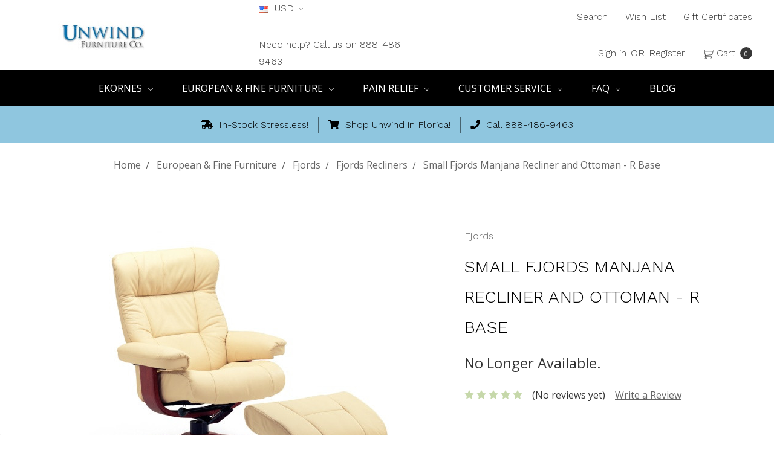

--- FILE ---
content_type: text/html; charset=UTF-8
request_url: https://unwind.com/small-fjords-manjana-recliner-and-ottoman-r-base/
body_size: 24747
content:





<!DOCTYPE html>
<html class="no-js" lang="en">
    <head>
        <title>Fjords Manjana Recliner- Small Size- R Base</title>
        <link rel="dns-prefetch preconnect" href="https://cdn11.bigcommerce.com/s-rt1rv" crossorigin><link rel="dns-prefetch preconnect" href="https://fonts.googleapis.com/" crossorigin><link rel="dns-prefetch preconnect" href="https://fonts.gstatic.com/" crossorigin>
        <meta property="og:url" content="https://unwind.com/small-fjords-manjana-recliner-and-ottoman-r-base/" /><meta property="og:site_name" content="Unwind Furniture Co." /><meta name="keywords" content="fjords recliner, manjana recliner, hjellegjerde, fjords furniture"><meta name="description" content="The Manjana Recliner by Fjords comes standard with a 10 Year Guarantee."><link rel='canonical' href='https://unwind.com/small-fjords-manjana-recliner-and-ottoman-r-base/' /><meta name='platform' content='bigcommerce.stencil' /><meta property="og:type" content="product" />
<meta property="og:title" content="Small Fjords Manjana Recliner and Ottoman - R Base" />
<meta property="og:description" content="The Manjana Recliner by Fjords comes standard with a 10 Year Guarantee." />
<meta property="og:image" content="https://cdn11.bigcommerce.com/s-rt1rv/products/1345/images/3631/Fjords_Manjana_R_Base_Recliner_Chair__85554.1433367366.451.416.jpg?c=2" />
<meta property="fb:admins" content="163261773705040" />
<meta property="og:availability" content="instock" />
<meta property="pinterest:richpins" content="enabled" />
        
         

        <link href="https://cdn11.bigcommerce.com/s-rt1rv/product_images/favicon.ico" rel="shortcut icon">
        <meta name="viewport" content="width=device-width, initial-scale=1, maximum-scale=1">
        <meta name="ft-name" content="Covent Garden">
        <meta name="ft-version" content="2.0.3">
        <meta name="ft-edition" content="Calm">

        <script>
            // Change document class from no-js to js so we can detect this in css
            document.documentElement.className = document.documentElement.className.replace('no-js', 'js');
        </script>

        <link href="https://fonts.googleapis.com/css?family=Montserrat:400%7CWork+Sans:300%7COpen+Sans:400&display=swap" rel="stylesheet">
        <link data-stencil-stylesheet href="https://cdn11.bigcommerce.com/s-rt1rv/stencil/4a216390-d103-0136-f42e-61fd63e82e44/e/0343c320-af5a-0139-3d14-2a340adc4967/css/theme-91ec1ee0-981d-013a-8667-6ee0401496a6.css" rel="stylesheet">

        <!-- Start Tracking Code for analytics_facebook -->

<script>
!function(f,b,e,v,n,t,s){if(f.fbq)return;n=f.fbq=function(){n.callMethod?n.callMethod.apply(n,arguments):n.queue.push(arguments)};if(!f._fbq)f._fbq=n;n.push=n;n.loaded=!0;n.version='2.0';n.queue=[];t=b.createElement(e);t.async=!0;t.src=v;s=b.getElementsByTagName(e)[0];s.parentNode.insertBefore(t,s)}(window,document,'script','https://connect.facebook.net/en_US/fbevents.js');

fbq('set', 'autoConfig', 'false', '1856162124709630');
fbq('dataProcessingOptions', ['LDU'], 0, 0);
fbq('init', '1856162124709630', {"external_id":"9b96b4ec-ee31-4f44-9a5f-9d4879932987"});
fbq('set', 'agent', 'bigcommerce', '1856162124709630');

function trackEvents() {
    var pathName = window.location.pathname;

    fbq('track', 'PageView', {}, "");

    // Search events start -- only fire if the shopper lands on the /search.php page
    if (pathName.indexOf('/search.php') === 0 && getUrlParameter('search_query')) {
        fbq('track', 'Search', {
            content_type: 'product_group',
            content_ids: [],
            search_string: getUrlParameter('search_query')
        });
    }
    // Search events end

    // Wishlist events start -- only fire if the shopper attempts to add an item to their wishlist
    if (pathName.indexOf('/wishlist.php') === 0 && getUrlParameter('added_product_id')) {
        fbq('track', 'AddToWishlist', {
            content_type: 'product_group',
            content_ids: []
        });
    }
    // Wishlist events end

    // Lead events start -- only fire if the shopper subscribes to newsletter
    if (pathName.indexOf('/subscribe.php') === 0 && getUrlParameter('result') === 'success') {
        fbq('track', 'Lead', {});
    }
    // Lead events end

    // Registration events start -- only fire if the shopper registers an account
    if (pathName.indexOf('/login.php') === 0 && getUrlParameter('action') === 'account_created') {
        fbq('track', 'CompleteRegistration', {}, "");
    }
    // Registration events end

    

    function getUrlParameter(name) {
        var cleanName = name.replace(/[\[]/, '\[').replace(/[\]]/, '\]');
        var regex = new RegExp('[\?&]' + cleanName + '=([^&#]*)');
        var results = regex.exec(window.location.search);
        return results === null ? '' : decodeURIComponent(results[1].replace(/\+/g, ' '));
    }
}

if (window.addEventListener) {
    window.addEventListener("load", trackEvents, false)
}
</script>
<noscript><img height="1" width="1" style="display:none" alt="null" src="https://www.facebook.com/tr?id=1856162124709630&ev=PageView&noscript=1&a=plbigcommerce1.2&eid="/></noscript>

<!-- End Tracking Code for analytics_facebook -->

<!-- Start Tracking Code for analytics_googleanalytics -->

<meta name="google-site-verification" content="6yp2tuEBDV55_7ETGmSOFPFUTUQMqRMaAGPlwvn5ap0" />

<meta name="google-site-verification" content="W5ArRS5QornCECu9VNcGwlEU8tbH2JlulbSs7ArCu3Y" />

<!-- Event snippet for Purchase from Google ads conversion page -->
<script>
  gtag('event', 'conversion', {
      'send_to': 'AW-1072582619/ZHcJCMvNofMBENufuf8D',
      'value': 1.0,
      'currency': 'USD',
      'transaction_id': ''
  });
</script>

<script type="text/javascript">
  var _gaq = _gaq || [];
  _gaq.push(['_setAccount', 'UA-50376446-1']);
  _gaq.push(['_trackPageview']);

  (function() {
    var ga = document.createElement('script'); ga.type = 'text/javascript'; ga.async = true;
    ga.src = ('https:' == document.location.protocol ? 'https://ssl' : 'http://www') + '.google-analytics.com/ga.js';
    var s = document.getElementsByTagName('script')[0]; s.parentNode.insertBefore(ga, s);
  })();
</script>
<script type="text/javascript">

!function(e){if(!window.pintrk){window.pintrk=function()

{window.pintrk.queue.push(Array.prototype.slice.call(arguments))};var

n=window.pintrk;n.queue=[],n.version="3.0";var

t=document.createElement("script");t.async=!0,t.src=e;var

r=document.getElementsByTagName("script")[0];r.parentNode.insertBefore(t,r)}}

("https://s.pinimg.com/ct/core.js");

pintrk('load','2614465665781', { em: '%%GLOBAL_BillingEmail%%', });

pintrk('page');

</script>

<noscript>

<img height="1" width="1" style="display:none;" alt=""

src="https://ct.pinterest.com/v3/?tid= 2614465665781&noscript=1" />

</noscript>
<!-- Google Tag Manager -->
<script>(function(w,d,s,l,i){w[l]=w[l]||[];w[l].push({'gtm.start':
new Date().getTime(),event:'gtm.js'});var f=d.getElementsByTagName(s)[0],
j=d.createElement(s),dl=l!='dataLayer'?'&l='+l:'';j.async=true;j.src=
'https://www.googletagmanager.com/gtm.js?id='+i+dl;f.parentNode.insertBefore(j,f);
})(window,document,'script','dataLayer','GTM-5CG3ZK8');</script>
<!-- End Google Tag Manager -->
<!-- Global site tag (gtag.js) - Google Ads: 1072582619 -->
<script async src="https://www.googletagmanager.com/gtag/js?id=AW-1072582619"></script>
<script>
  window.dataLayer = window.dataLayer || [];
  function gtag(){dataLayer.push(arguments);}
  gtag('js', new Date());

  gtag('config', 'AW-1072582619');
</script>
<!-- Global site tag (gtag.js) - Google Ads: 1072582619 -->
<script async src="https://www.googletagmanager.com/gtag/js?id=AW-1072582619"></script>
<script>
  window.dataLayer = window.dataLayer || [];
  function gtag(){dataLayer.push(arguments);}
  gtag('js', new Date());

  gtag('config', 'AW-1072582619', {'send_page_view': false});
</script>

<script>
  var google_tag_params = {};
  window.addEventListener('load', function() {
    if (window.location.pathname == "/") {
      google_tag_params = {
        ecomm_pagetype: 'home'
      };
    } else if (document.querySelector('body.page-type-category')) {
      google_tag_params = {
        ecomm_pagetype: 'category'
      };
    } else if (document.querySelector('body.page-type-product')) {
      if(window.location.href.indexOf('sku') != -1){
        var prodId = window.location.href.split('sku=')[1].split('&')[0];
      }
      else {
        var prodId = BCData.product_attributes.sku;
      }
      google_tag_params = {
        ecomm_pagetype: 'product',
        ecomm_prodid: prodId,
        ecomm_totalvalue: parseFloat(document.querySelector('div[class="price-section price-section--withoutTax"][itemtype="http://schema.org/Offer"] span.price.price--withoutTax').innerText.replace(/[^0-9.]/g,''))
      }

      document.addEventListener('click', function(e){
        if(e.target.matches('#form-action-addToCart')){
          gtag('event', 'page_view', {
            'send_to': 'AW-1072582619',
            'ecomm_pagetype': 'cart',
            'ecomm_prodid': google_tag_params.ecomm_prodid,
            'ecomm_totalvalue': google_tag_params.ecomm_totalvalue
          });
        }
      })
    } else {
      google_tag_params = {
        ecomm_pagetype: 'other'
      }
    }
    gtag('event', 'page_view', {
      'send_to': 'AW-1072582619',
      'ecomm_pagetype': google_tag_params.ecomm_pagetype,
      'ecomm_prodid': google_tag_params.ecomm_prodid,
      'ecomm_totalvalue': google_tag_params.ecomm_totalvalue
    });
  });
</script>


<!-- End Tracking Code for analytics_googleanalytics -->

<!-- Start Tracking Code for analytics_googleanalytics4 -->

<script data-cfasync="false" src="https://cdn11.bigcommerce.com/shared/js/google_analytics4_bodl_subscribers-358423becf5d870b8b603a81de597c10f6bc7699.js" integrity="sha256-gtOfJ3Avc1pEE/hx6SKj/96cca7JvfqllWA9FTQJyfI=" crossorigin="anonymous"></script>
<script data-cfasync="false">
  (function () {
    window.dataLayer = window.dataLayer || [];

    function gtag(){
        dataLayer.push(arguments);
    }

    function initGA4(event) {
         function setupGtag() {
            function configureGtag() {
                gtag('js', new Date());
                gtag('set', 'developer_id.dMjk3Nj', true);
                gtag('config', 'G-3WGEY1FSP2');
            }

            var script = document.createElement('script');

            script.src = 'https://www.googletagmanager.com/gtag/js?id=G-3WGEY1FSP2';
            script.async = true;
            script.onload = configureGtag;

            document.head.appendChild(script);
        }

        setupGtag();

        if (typeof subscribeOnBodlEvents === 'function') {
            subscribeOnBodlEvents('G-3WGEY1FSP2', false);
        }

        window.removeEventListener(event.type, initGA4);
    }

    

    var eventName = document.readyState === 'complete' ? 'consentScriptsLoaded' : 'DOMContentLoaded';
    window.addEventListener(eventName, initGA4, false);
  })()
</script>

<!-- End Tracking Code for analytics_googleanalytics4 -->

<!-- Start Tracking Code for analytics_siteverification -->

<meta name="google-site-verification" content="pgSnshaQkikkJV_Y3rc7gyrxczS0F-KDXxE5qO9xH10" />

<meta name="p:domain_verify" content="3ca48cf51aaad0f04607e25966f9ace3"/>


<!-- End Tracking Code for analytics_siteverification -->


<script type="text/javascript" src="https://checkout-sdk.bigcommerce.com/v1/loader.js" defer></script>
<script type="text/javascript">
var BCData = {"product_attributes":{"sku":"923510U","upc":null,"mpn":null,"gtin":null,"weight":null,"base":true,"image":null,"price":{"price_range":[],"retail_price_range":[]},"stock":null,"instock":true,"stock_message":null,"purchasable":false,"purchasing_message":"","call_for_price_message":"No Longer Available."}};
</script>

 <script data-cfasync="false" src="https://microapps.bigcommerce.com/bodl-events/1.9.4/index.js" integrity="sha256-Y0tDj1qsyiKBRibKllwV0ZJ1aFlGYaHHGl/oUFoXJ7Y=" nonce="" crossorigin="anonymous"></script>
 <script data-cfasync="false" nonce="">

 (function() {
    function decodeBase64(base64) {
       const text = atob(base64);
       const length = text.length;
       const bytes = new Uint8Array(length);
       for (let i = 0; i < length; i++) {
          bytes[i] = text.charCodeAt(i);
       }
       const decoder = new TextDecoder();
       return decoder.decode(bytes);
    }
    window.bodl = JSON.parse(decodeBase64("[base64]"));
 })()

 </script>

<script nonce="">
(function () {
    var xmlHttp = new XMLHttpRequest();

    xmlHttp.open('POST', 'https://bes.gcp.data.bigcommerce.com/nobot');
    xmlHttp.setRequestHeader('Content-Type', 'application/json');
    xmlHttp.send('{"store_id":"438355","timezone_offset":"-5.0","timestamp":"2026-01-21T02:09:34.36320300Z","visit_id":"04e8f779-4358-4d92-bb1b-12daad0871c0","channel_id":1}');
})();
</script>

        

        
        
        
        
        
        
        <!-- snippet location htmlhead -->
    </head>
    <body class="has-globalBanner">
        <!-- snippet location header -->
        <svg data-src="https://cdn11.bigcommerce.com/s-rt1rv/stencil/4a216390-d103-0136-f42e-61fd63e82e44/e/0343c320-af5a-0139-3d14-2a340adc4967/img/icon-sprite.svg" class="icons-svg-sprite"></svg>


        <header class="header  " role="banner">
    <a href="#" class="mobileMenu-toggle" data-mobile-menu-toggle="menu">
        <span class="mobileMenu-toggleIcon">Toggle menu</span>
    </a>
    <div class="header-top position--left ">
        <nav class="navUser left">
    <ul class="navUser-section" data-topbar data-options="sticky_on:large">
        <li class="navUser-item currency-menu">
    <a class="navUser-action has-dropdown" href="#" data-dropdown="currencySelection" aria-controls="currencySelection" aria-expanded="false"><img src="https://cdn11.bigcommerce.com/s-rt1rv/lib/flags/us.gif" border="0" alt="" role="presentation" /> USD <i class="icon" aria-hidden="true"><svg><use xlink:href="#icon-chevron-down" /></svg></i></a>
    <ul class="dropdown-menu" id="currencySelection" data-dropdown-content aria-hidden="true" tabindex="-1">
        <li class="dropdown-menu-item">
            <a href="https://unwind.com/small-fjords-manjana-recliner-and-ottoman-r-base/?setCurrencyId=1">
                <strong><img src="https://cdn11.bigcommerce.com/s-rt1rv/lib/flags/us.gif" border="0" alt="" role="presentation" /> U.S. Dollar</strong>
            </a>
        </li>
        <li class="dropdown-menu-item">
            <a href="https://unwind.com/small-fjords-manjana-recliner-and-ottoman-r-base/?setCurrencyId=3">
                <img src="https://cdn11.bigcommerce.com/s-rt1rv/lib/flags/ca.gif" border="0" alt="" role="presentation" /> Canadian Dollar
            </a>
        </li>
        <li class="dropdown-menu-item">
            <a href="https://unwind.com/small-fjords-manjana-recliner-and-ottoman-r-base/?setCurrencyId=6">
                <img src="https://cdn11.bigcommerce.com/s-rt1rv/lib/flags/regions/eu.gif" border="0" alt="" role="presentation" /> European Euro
            </a>
        </li>
        <li class="dropdown-menu-item">
            <a href="https://unwind.com/small-fjords-manjana-recliner-and-ottoman-r-base/?setCurrencyId=9">
                <img src="https://cdn11.bigcommerce.com/s-rt1rv/lib/flags/mx.gif" border="0" alt="" role="presentation" /> Mexican Peso
            </a>
        </li>
    </ul>
</li>
                <li class="navUser-item">
                    <a class="navUser-action" href="tel:888-486-9463">Need help? Call us on 888-486-9463</a>
                </li>
    </ul>
</nav>
<nav class="navUser right sticky">
    <ul class="navUser-section navUser-section--alt">
        <li class="navUser-item navUser-item--search">
            <a class="navUser-action navUser-action--quickSearch" href="#" data-search="quickSearch" aria-controls="quickSearch" aria-expanded="false">Search</a>
            <div class="dropdown dropdown--quickSearch" id="quickSearch" aria-hidden="true" tabindex="-1" data-prevent-quick-search-close>
                <div class="container">
    <!-- snippet location forms_search -->
    <form class="form" action="/search.php">
        <fieldset class="form-fieldset">
            <div class="form-field">
                <label class="is-srOnly" for="search_query">Search</label>
                <input class="form-input" data-search-quick name="search_query" id="search_query" data-error-message="Search field cannot be empty." placeholder="Search the store" autocomplete="off">
            </div>
        </fieldset>
    </form>
    <a class="modal-close" aria-label="Close" data-drop-down-close role="button">
        <span aria-hidden="true">&#215;</span>
    </a>
</div>
<div class="resultsContainer" id="qsResults">
    <section class="quickSearchResults" data-bind="html: results"></section>
</div>
            </div>
        </li>
        <li class="navUser-item">
            <a class="navUser-action" href="/wishlist.php">Wish List</a>
        </li>
            <li class="navUser-item">
                <a class="navUser-action" href="/giftcertificates.php">Gift Certificates</a>
            </li>
        <li class="navUser-item navUser-item--account">
                <a class="navUser-action" href="/login.php">Sign in</a>
                    <span class="navUser-or">or</span> <a class="navUser-action" href="/login.php?action=create_account">Register</a>
        </li>
        <li class="navUser-item navUser-item--comparison">
            <a class="navUser-action navUser-item--compare" href="/compare" data-compare-nav>Compare <span class="countPill countPill--positive"></span></a>
        </li>
        <li class="navUser-item navUser-item--cart">
            <a
                class="navUser-action"
                data-cart-preview
                data-dropdown="cart-preview-dropdown"
                data-options="align:right"
                href="/cart.php">
                <span class="navUser-item-cartLabel"><i class="icon" aria-hidden="true"><svg><use xlink:href="#icon-cart" /></svg></i> <span class="cartLabel">Cart</span></span> <span class="countPill countPill--positive cart-quantity">0</span>
            </a>

            <div class="dropdown-menu" id="cart-preview-dropdown" data-dropdown-content aria-hidden="true"></div>
        </li>
    </ul>
</nav>

        <div class="header-logo header-logo--left sticky ">
            <a href="https://unwind.com/" data-topbar data-options="sticky_on: large">
                <span class="header-logo-text with-image">
                    <img class="header-logo-image" src="https://cdn11.bigcommerce.com/s-rt1rv/images/stencil/150x50/unwind_furniture_co._logo_for_web_50h_1611123020__79441.original.jpg" alt="Unwind Furniture Co." title="Unwind Furniture Co.">
                </span>
</a>
        </div>

    </div>

    <div data-content-region="header_bottom"></div>
        <div class="navPages-container sticky" id="menu" data-menu>
            <nav class="navPages top-bar" data-topbar role="navigation" data-options="sticky_on: large;">
    <div class="navPages-quickSearch">
        <!-- snippet location forms_search -->
<form class="form"  action="/search.php">
    <fieldset class="form-fieldset">
        <div class="form-field">
            <label class="form-label is-srOnly" for="search_query_adv">Search Keyword:</label>
            <div class="form-prefixPostfix wrap">
                <input class="form-input" id="search_query_adv" name="search_query_adv" value="">
                <input class="button button--primary form-prefixPostfix-button--postfix" type="submit" value="Search">
            </div>
        </div>
    </fieldset>
</form>
    </div>
    <ul class="navPages-list navPages-list-depth-max simple">
                        <li class="navPages-item">
                                <a class="navPages-action navPages-action-depth-max has-subMenu is-root" href="https://unwind.com/ekornes/" data-collapsible="navPages-113">
        Ekornes <i class="icon navPages-action-moreIcon" aria-hidden="true"><svg><use xlink:href="#icon-chevron-down" /></svg></i>
    </a>
    <div class="navPage-subMenu navPage-subMenu-horizontal" id="navPages-113" aria-hidden="true" tabindex="-1">
    <ul class="navPage-subMenu-list">
        <li class="navPage-subMenu-item-parent">
            <a class="navPage-subMenu-action navPages-action navPages-action-depth-max" href="https://unwind.com/ekornes/">All Ekornes</a>
        </li>
            <li class="navPage-subMenu-item-child">
                        <a class="navPage-subMenu-action navPages-action navPages-action-depth-max has-subMenu" href="https://unwind.com/stressless-recliners/" data-collapsible="navPages-80">
                            Stressless Recliners <i class="icon navPages-action-moreIcon" aria-hidden="true"><svg><use xlink:href="#icon-chevron-down" /></svg></i>
                        </a>
                        <div class="navPage-subMenu navPage-subMenu-horizontal" id="navPages-80" aria-hidden="true" tabindex="-1">
    <ul class="navPage-subMenu-list">
        <li class="navPage-subMenu-item-parent">
            <a class="navPage-subMenu-action navPages-action navPages-action-depth-max" href="https://unwind.com/stressless-recliners/">All Stressless Recliners</a>
        </li>
            <li class="navPage-subMenu-item-child">
                        <a class="navPage-subMenu-action navPages-action" href="https://unwind.com/classic-series-wood-base-recliners/">Classic Series Wood Base Recliners</a>
            </li>
            <li class="navPage-subMenu-item-child">
                        <a class="navPage-subMenu-action navPages-action" href="https://unwind.com/Signature-Series-Recliners">Signature Series Recliners</a>
            </li>
            <li class="navPage-subMenu-item-child">
                        <a class="navPage-subMenu-action navPages-action" href="https://unwind.com/signature-series-classic-power-recliners/">Classic Powered Recliners</a>
            </li>
            <li class="navPage-subMenu-item-child">
                        <a class="navPage-subMenu-action navPages-action" href="https://unwind.com/relaxer-power-recliners/">Relaxer Power Recliners</a>
            </li>
            <li class="navPage-subMenu-item-child">
                        <a class="navPage-subMenu-action navPages-action" href="https://unwind.com/recliner-accessories/">Recliner Accessories</a>
            </li>
            <li class="navPage-subMenu-item-child">
                        <a class="navPage-subMenu-action navPages-action" href="https://unwind.com/rings/">Elevator Rings</a>
            </li>
    </ul>
</div>
            </li>
            <li class="navPage-subMenu-item-child">
                        <a class="navPage-subMenu-action navPages-action" href="https://unwind.com/stressless-office/">Stressless Office</a>
            </li>
            <li class="navPage-subMenu-item-child">
                        <a class="navPage-subMenu-action navPages-action" href="https://unwind.com/stressless-mattresses/">Stressless Mattresses</a>
            </li>
            <li class="navPage-subMenu-item-child">
                        <a class="navPage-subMenu-action navPages-action" href="https://unwind.com/stressless-clearance/">Stressless Clearance</a>
            </li>
            <li class="navPage-subMenu-item-child">
                        <a class="navPage-subMenu-action navPages-action navPages-action-depth-max has-subMenu" href="https://unwind.com/ekornes-furniture/" data-collapsible="navPages-99">
                            Ekornes Furniture &amp; Sofas <i class="icon navPages-action-moreIcon" aria-hidden="true"><svg><use xlink:href="#icon-chevron-down" /></svg></i>
                        </a>
                        <div class="navPage-subMenu navPage-subMenu-horizontal" id="navPages-99" aria-hidden="true" tabindex="-1">
    <ul class="navPage-subMenu-list">
        <li class="navPage-subMenu-item-parent">
            <a class="navPage-subMenu-action navPages-action navPages-action-depth-max" href="https://unwind.com/ekornes-furniture/">All Ekornes Furniture &amp; Sofas</a>
        </li>
            <li class="navPage-subMenu-item-child">
                        <a class="navPage-subMenu-action navPages-action" href="https://unwind.com/ekornes-fixed-back-sofas/">Ekornes Fixed-Back Sofas</a>
            </li>
            <li class="navPage-subMenu-item-child">
                        <a class="navPage-subMenu-action navPages-action" href="https://unwind.com/stressless-sectionals/">Stressless Sectionals</a>
            </li>
            <li class="navPage-subMenu-item-child">
                        <a class="navPage-subMenu-action navPages-action" href="https://unwind.com/stressless-sofa-specials/">Stressless Sofa Specials</a>
            </li>
            <li class="navPage-subMenu-item-child">
                        <a class="navPage-subMenu-action navPages-action" href="https://unwind.com/home-theater-seating/">Home Theater Seating</a>
            </li>
    </ul>
</div>
            </li>
            <li class="navPage-subMenu-item-child">
                        <a class="navPage-subMenu-action navPages-action" href="https://unwind.com/stressless-dining/">Stressless Dining Chairs</a>
            </li>
            <li class="navPage-subMenu-item-child">
                        <a class="navPage-subMenu-action navPages-action" href="https://unwind.com/ekornes-parts/">Ekornes Parts</a>
            </li>
            <li class="navPage-subMenu-item-child">
                        <a class="navPage-subMenu-action navPages-action" href="https://unwind.com/ekornes-authorized-price-reductions/">Ekornes Authorized Price Reductions</a>
            </li>
            <li class="navPage-subMenu-item-child">
                        <a class="navPage-subMenu-action navPages-action" href="https://unwind.com/ottomans-tables/">Ottomans &amp; Tables</a>
            </li>
            <li class="navPage-subMenu-item-child">
                        <a class="navPage-subMenu-action navPages-action" href="https://unwind.com/ekornes-leather-fabric-care/">Ekornes Leather and Fabric Care</a>
            </li>
    </ul>
</div>
                        </li>
                        <li class="navPages-item">
                                <a class="navPages-action navPages-action-depth-max has-subMenu is-root" href="https://unwind.com/european-fine-furniture/" data-collapsible="navPages-108">
        European &amp; Fine Furniture <i class="icon navPages-action-moreIcon" aria-hidden="true"><svg><use xlink:href="#icon-chevron-down" /></svg></i>
    </a>
    <div class="navPage-subMenu navPage-subMenu-horizontal" id="navPages-108" aria-hidden="true" tabindex="-1">
    <ul class="navPage-subMenu-list">
        <li class="navPage-subMenu-item-parent">
            <a class="navPage-subMenu-action navPages-action navPages-action-depth-max" href="https://unwind.com/european-fine-furniture/">All European &amp; Fine Furniture</a>
        </li>
            <li class="navPage-subMenu-item-child">
                        <a class="navPage-subMenu-action navPages-action navPages-action-depth-max has-subMenu" href="https://unwind.com/fjords/" data-collapsible="navPages-115">
                            Fjords <i class="icon navPages-action-moreIcon" aria-hidden="true"><svg><use xlink:href="#icon-chevron-down" /></svg></i>
                        </a>
                        <div class="navPage-subMenu navPage-subMenu-horizontal" id="navPages-115" aria-hidden="true" tabindex="-1">
    <ul class="navPage-subMenu-list">
        <li class="navPage-subMenu-item-parent">
            <a class="navPage-subMenu-action navPages-action navPages-action-depth-max" href="https://unwind.com/fjords/">All Fjords</a>
        </li>
            <li class="navPage-subMenu-item-child">
                        <a class="navPage-subMenu-action navPages-action" href="https://unwind.com/swing-relaxers/">Fjords Swing Relaxers</a>
            </li>
            <li class="navPage-subMenu-item-child">
                        <a class="navPage-subMenu-action navPages-action" href="https://unwind.com/fjords-relax-collection/">Fjords Relax Collection</a>
            </li>
            <li class="navPage-subMenu-item-child">
                        <a class="navPage-subMenu-action navPages-action" href="https://unwind.com/fjords-comfort-collection/">Fjords Comfort Collection</a>
            </li>
            <li class="navPage-subMenu-item-child">
                        <a class="navPage-subMenu-action navPages-action" href="https://unwind.com/fjords-modern-living-collection/">Fjords Modern Living Collection</a>
            </li>
            <li class="navPage-subMenu-item-child">
                        <a class="navPage-subMenu-action navPages-action" href="https://unwind.com/fjords-recliners">Fjords Recliners</a>
            </li>
            <li class="navPage-subMenu-item-child">
                        <a class="navPage-subMenu-action navPages-action" href="https://unwind.com/fjords-lift-chairs/">Fjords Lift Chairs</a>
            </li>
            <li class="navPage-subMenu-item-child">
                        <a class="navPage-subMenu-action navPages-action" href="https://unwind.com/fjords-sofas/">Fjords Sofas</a>
            </li>
            <li class="navPage-subMenu-item-child">
                        <a class="navPage-subMenu-action navPages-action" href="https://unwind.com/fjords-cinema-seating/">Fjords Cinema Seating</a>
            </li>
            <li class="navPage-subMenu-item-child">
                        <a class="navPage-subMenu-action navPages-action" href="https://unwind.com/Norsk-Collection">Norsk Collection</a>
            </li>
            <li class="navPage-subMenu-item-child">
                        <a class="navPage-subMenu-action navPages-action" href="https://unwind.com/fjords/accessories/">Accessories</a>
            </li>
            <li class="navPage-subMenu-item-child">
                        <a class="navPage-subMenu-action navPages-action" href="https://unwind.com/fjords-clearance-center/">Fjords Clearance Center</a>
            </li>
    </ul>
</div>
            </li>
            <li class="navPage-subMenu-item-child">
                        <a class="navPage-subMenu-action navPages-action navPages-action-depth-max has-subMenu" href="https://unwind.com/palliser/" data-collapsible="navPages-175">
                            Palliser <i class="icon navPages-action-moreIcon" aria-hidden="true"><svg><use xlink:href="#icon-chevron-down" /></svg></i>
                        </a>
                        <div class="navPage-subMenu navPage-subMenu-horizontal" id="navPages-175" aria-hidden="true" tabindex="-1">
    <ul class="navPage-subMenu-list">
        <li class="navPage-subMenu-item-parent">
            <a class="navPage-subMenu-action navPages-action navPages-action-depth-max" href="https://unwind.com/palliser/">All Palliser</a>
        </li>
            <li class="navPage-subMenu-item-child">
                        <a class="navPage-subMenu-action navPages-action" href="https://unwind.com/palliser-sectional/">Palliser Sectional</a>
            </li>
            <li class="navPage-subMenu-item-child">
                        <a class="navPage-subMenu-action navPages-action" href="https://unwind.com/palliser-sofas/">Palliser Sofas</a>
            </li>
            <li class="navPage-subMenu-item-child">
                        <a class="navPage-subMenu-action navPages-action" href="https://unwind.com/palliser-chairs/">Palliser Chairs</a>
            </li>
    </ul>
</div>
            </li>
            <li class="navPage-subMenu-item-child">
                        <a class="navPage-subMenu-action navPages-action" href="https://unwind.com/human-touch/">Human Touch</a>
            </li>
            <li class="navPage-subMenu-item-child">
                        <a class="navPage-subMenu-action navPages-action" href="https://unwind.com/fairfield/">Fairfield</a>
            </li>
            <li class="navPage-subMenu-item-child">
                        <a class="navPage-subMenu-action navPages-action navPages-action-depth-max has-subMenu" href="https://unwind.com/himolla/" data-collapsible="navPages-150">
                            Himolla <i class="icon navPages-action-moreIcon" aria-hidden="true"><svg><use xlink:href="#icon-chevron-down" /></svg></i>
                        </a>
                        <div class="navPage-subMenu navPage-subMenu-horizontal" id="navPages-150" aria-hidden="true" tabindex="-1">
    <ul class="navPage-subMenu-list">
        <li class="navPage-subMenu-item-parent">
            <a class="navPage-subMenu-action navPages-action navPages-action-depth-max" href="https://unwind.com/himolla/">All Himolla</a>
        </li>
            <li class="navPage-subMenu-item-child">
                        <a class="navPage-subMenu-action navPages-action" href="https://unwind.com/himolla-recliners/">Himolla Recliners</a>
            </li>
            <li class="navPage-subMenu-item-child">
                        <a class="navPage-subMenu-action navPages-action" href="https://unwind.com/himolla-sofas-love-seats/">Himolla Sofas &amp; Love-Seats</a>
            </li>
            <li class="navPage-subMenu-item-child">
                        <a class="navPage-subMenu-action navPages-action" href="https://unwind.com/himolla-office-chairs/">Himolla Office Chairs</a>
            </li>
            <li class="navPage-subMenu-item-child">
                        <a class="navPage-subMenu-action navPages-action" href="https://unwind.com/himolla-clearance/">Himolla Clearance</a>
            </li>
            <li class="navPage-subMenu-item-child">
                        <a class="navPage-subMenu-action navPages-action" href="https://unwind.com/himolla-cumuly/">Himolla Cumuly</a>
            </li>
            <li class="navPage-subMenu-item-child">
                        <a class="navPage-subMenu-action navPages-action" href="https://unwind.com/himolla-zerostress/">Himolla ZeroStress</a>
            </li>
            <li class="navPage-subMenu-item-child">
                        <a class="navPage-subMenu-action navPages-action" href="https://unwind.com/himolla-cosyform/">Himolla Cosyform</a>
            </li>
            <li class="navPage-subMenu-item-child">
                        <a class="navPage-subMenu-action navPages-action" href="https://unwind.com/himolla-fusion/">Himolla Fusion</a>
            </li>
            <li class="navPage-subMenu-item-child">
                        <a class="navPage-subMenu-action navPages-action" href="https://unwind.com/himolla-easyswing/">Himolla EasySwing</a>
            </li>
            <li class="navPage-subMenu-item-child">
                        <a class="navPage-subMenu-action navPages-action" href="https://unwind.com/himolla-accessories/">Himolla Accessories</a>
            </li>
    </ul>
</div>
            </li>
            <li class="navPage-subMenu-item-child">
                        <a class="navPage-subMenu-action navPages-action navPages-action-depth-max has-subMenu" href="https://unwind.com/infinity/" data-collapsible="navPages-162">
                            Infinity <i class="icon navPages-action-moreIcon" aria-hidden="true"><svg><use xlink:href="#icon-chevron-down" /></svg></i>
                        </a>
                        <div class="navPage-subMenu navPage-subMenu-horizontal" id="navPages-162" aria-hidden="true" tabindex="-1">
    <ul class="navPage-subMenu-list">
        <li class="navPage-subMenu-item-parent">
            <a class="navPage-subMenu-action navPages-action navPages-action-depth-max" href="https://unwind.com/infinity/">All Infinity</a>
        </li>
            <li class="navPage-subMenu-item-child">
                        <a class="navPage-subMenu-action navPages-action" href="https://unwind.com/infinity-massage-chairs/">Infinity Massage Chairs</a>
            </li>
    </ul>
</div>
            </li>
            <li class="navPage-subMenu-item-child">
                        <a class="navPage-subMenu-action navPages-action navPages-action-depth-max has-subMenu" href="https://unwind.com/img/" data-collapsible="navPages-164">
                            IMG <i class="icon navPages-action-moreIcon" aria-hidden="true"><svg><use xlink:href="#icon-chevron-down" /></svg></i>
                        </a>
                        <div class="navPage-subMenu navPage-subMenu-horizontal" id="navPages-164" aria-hidden="true" tabindex="-1">
    <ul class="navPage-subMenu-list">
        <li class="navPage-subMenu-item-parent">
            <a class="navPage-subMenu-action navPages-action navPages-action-depth-max" href="https://unwind.com/img/">All IMG</a>
        </li>
            <li class="navPage-subMenu-item-child">
                        <a class="navPage-subMenu-action navPages-action" href="https://unwind.com/relaxers/">Relaxers</a>
            </li>
            <li class="navPage-subMenu-item-child">
                        <a class="navPage-subMenu-action navPages-action" href="https://unwind.com/regal-recliners/">Regal Recliners</a>
            </li>
            <li class="navPage-subMenu-item-child">
                        <a class="navPage-subMenu-action navPages-action" href="https://unwind.com/multifunctional-lift-relaxers/">Multifunctional Lift Relaxers</a>
            </li>
            <li class="navPage-subMenu-item-child">
                        <a class="navPage-subMenu-action navPages-action" href="https://unwind.com/motion-furniture/">Motion Furniture</a>
            </li>
            <li class="navPage-subMenu-item-child">
                        <a class="navPage-subMenu-action navPages-action" href="https://unwind.com/soho-office-chairs/">Soho Office Chairs</a>
            </li>
    </ul>
</div>
            </li>
            <li class="navPage-subMenu-item-child">
                        <a class="navPage-subMenu-action navPages-action" href="https://unwind.com/bontempi-casa/">Bontempi Casa</a>
            </li>
            <li class="navPage-subMenu-item-child">
                        <a class="navPage-subMenu-action navPages-action" href="https://unwind.com/massage-chairs/">Massage Chairs</a>
            </li>
            <li class="navPage-subMenu-item-child">
                        <a class="navPage-subMenu-action navPages-action navPages-action-depth-max has-subMenu" href="https://unwind.com/office-chairs/" data-collapsible="navPages-57">
                            Office Chairs <i class="icon navPages-action-moreIcon" aria-hidden="true"><svg><use xlink:href="#icon-chevron-down" /></svg></i>
                        </a>
                        <div class="navPage-subMenu navPage-subMenu-horizontal" id="navPages-57" aria-hidden="true" tabindex="-1">
    <ul class="navPage-subMenu-list">
        <li class="navPage-subMenu-item-parent">
            <a class="navPage-subMenu-action navPages-action navPages-action-depth-max" href="https://unwind.com/office-chairs/">All Office Chairs</a>
        </li>
            <li class="navPage-subMenu-item-child">
                        <a class="navPage-subMenu-action navPages-action" href="https://unwind.com/ekornes-office/">Ekornes Office</a>
            </li>
            <li class="navPage-subMenu-item-child">
                        <a class="navPage-subMenu-action navPages-action" href="https://unwind.com/kneeling-chairs/">Kneeling Chairs</a>
            </li>
    </ul>
</div>
            </li>
            <li class="navPage-subMenu-item-child">
                        <a class="navPage-subMenu-action navPages-action" href="https://unwind.com/furniture-accessories/">Furniture Accessories</a>
            </li>
            <li class="navPage-subMenu-item-child">
                        <a class="navPage-subMenu-action navPages-action navPages-action-depth-max has-subMenu" href="https://unwind.com/mat/" data-collapsible="navPages-84">
                            Bedding <i class="icon navPages-action-moreIcon" aria-hidden="true"><svg><use xlink:href="#icon-chevron-down" /></svg></i>
                        </a>
                        <div class="navPage-subMenu navPage-subMenu-horizontal" id="navPages-84" aria-hidden="true" tabindex="-1">
    <ul class="navPage-subMenu-list">
        <li class="navPage-subMenu-item-parent">
            <a class="navPage-subMenu-action navPages-action navPages-action-depth-max" href="https://unwind.com/mat/">All Bedding</a>
        </li>
            <li class="navPage-subMenu-item-child">
                        <a class="navPage-subMenu-action navPages-action navPages-action-depth-max has-subMenu" href="https://unwind.com/mattresses/" data-collapsible="navPages-109">
                            Mattresses <i class="icon navPages-action-moreIcon" aria-hidden="true"><svg><use xlink:href="#icon-chevron-down" /></svg></i>
                        </a>
                        <div class="navPage-subMenu navPage-subMenu-horizontal" id="navPages-109" aria-hidden="true" tabindex="-1">
    <ul class="navPage-subMenu-list">
        <li class="navPage-subMenu-item-parent">
            <a class="navPage-subMenu-action navPages-action navPages-action-depth-max" href="https://unwind.com/mattresses/">All Mattresses</a>
        </li>
            <li class="navPage-subMenu-item-child">
                        <a class="navPage-subMenu-action navPages-action" href="https://unwind.com/magniflex/">Magniflex Mattress</a>
            </li>
            <li class="navPage-subMenu-item-child">
                        <a class="navPage-subMenu-action navPages-action" href="https://unwind.com/adjustable-bases/">Adjustable Bases</a>
            </li>
    </ul>
</div>
            </li>
            <li class="navPage-subMenu-item-child">
                        <a class="navPage-subMenu-action navPages-action" href="https://unwind.com/pillows/">Pillows</a>
            </li>
            <li class="navPage-subMenu-item-child">
                        <a class="navPage-subMenu-action navPages-action" href="https://unwind.com/bed-leg-wedges/">Bed &amp; Leg Wedges</a>
            </li>
            <li class="navPage-subMenu-item-child">
                        <a class="navPage-subMenu-action navPages-action" href="https://unwind.com/chili-technology/">Chili Technology</a>
            </li>
    </ul>
</div>
            </li>
            <li class="navPage-subMenu-item-child">
                        <a class="navPage-subMenu-action navPages-action navPages-action-depth-max has-subMenu" href="https://unwind.com/osaki/" data-collapsible="navPages-141">
                            Osaki <i class="icon navPages-action-moreIcon" aria-hidden="true"><svg><use xlink:href="#icon-chevron-down" /></svg></i>
                        </a>
                        <div class="navPage-subMenu navPage-subMenu-horizontal" id="navPages-141" aria-hidden="true" tabindex="-1">
    <ul class="navPage-subMenu-list">
        <li class="navPage-subMenu-item-parent">
            <a class="navPage-subMenu-action navPages-action navPages-action-depth-max" href="https://unwind.com/osaki/">All Osaki</a>
        </li>
            <li class="navPage-subMenu-item-child">
                        <a class="navPage-subMenu-action navPages-action" href="https://unwind.com/osaki-massage-chairs/">Osaki Massage Chairs</a>
            </li>
            <li class="navPage-subMenu-item-child">
                        <a class="navPage-subMenu-action navPages-action" href="https://unwind.com/titan-massage-chairs/">Titan Massage Chairs</a>
            </li>
            <li class="navPage-subMenu-item-child">
                        <a class="navPage-subMenu-action navPages-action" href="https://unwind.com/apex-massage-chairs/">Apex Massage Chairs</a>
            </li>
    </ul>
</div>
            </li>
    </ul>
</div>
                        </li>
                        <li class="navPages-item">
                                <a class="navPages-action navPages-action-depth-max has-subMenu is-root" href="https://unwind.com/pain-relief/" data-collapsible="navPages-116">
        Pain Relief <i class="icon navPages-action-moreIcon" aria-hidden="true"><svg><use xlink:href="#icon-chevron-down" /></svg></i>
    </a>
    <div class="navPage-subMenu navPage-subMenu-horizontal" id="navPages-116" aria-hidden="true" tabindex="-1">
    <ul class="navPage-subMenu-list">
        <li class="navPage-subMenu-item-parent">
            <a class="navPage-subMenu-action navPages-action navPages-action-depth-max" href="https://unwind.com/pain-relief/">All Pain Relief</a>
        </li>
            <li class="navPage-subMenu-item-child">
                        <a class="navPage-subMenu-action navPages-action" href="https://unwind.com/aromatherapy-1/">Aromatherapy</a>
            </li>
            <li class="navPage-subMenu-item-child">
                        <a class="navPage-subMenu-action navPages-action" href="https://unwind.com/back-care-1/">Back Care</a>
            </li>
            <li class="navPage-subMenu-item-child">
                        <a class="navPage-subMenu-action navPages-action" href="https://unwind.com/foot-care-1/">Foot Care</a>
            </li>
            <li class="navPage-subMenu-item-child">
                        <a class="navPage-subMenu-action navPages-action" href="https://unwind.com/massage-supplies/">Massage Supplies</a>
            </li>
            <li class="navPage-subMenu-item-child">
                        <a class="navPage-subMenu-action navPages-action" href="https://unwind.com/massagers/">Massagers</a>
            </li>
            <li class="navPage-subMenu-item-child">
                        <a class="navPage-subMenu-action navPages-action" href="https://unwind.com/music-dvd-1/">Music-DVD</a>
            </li>
            <li class="navPage-subMenu-item-child">
                        <a class="navPage-subMenu-action navPages-action" href="https://unwind.com/neck-shoulder-1/">Neck &amp; Shoulder</a>
            </li>
            <li class="navPage-subMenu-item-child">
                        <a class="navPage-subMenu-action navPages-action" href="https://unwind.com/sound-therapy-1/">Sound Therapy</a>
            </li>
            <li class="navPage-subMenu-item-child">
                        <a class="navPage-subMenu-action navPages-action" href="https://unwind.com/supplements-1/">Supplements</a>
            </li>
            <li class="navPage-subMenu-item-child">
                        <a class="navPage-subMenu-action navPages-action" href="https://unwind.com/stress-relief/">Stress Relief</a>
            </li>
    </ul>
</div>
                        </li>
                 <li class="navPages-item">
                         <a class="navPages-action navPages-action-depth-max has-subMenu is-root" href="https://unwind.com/customer-service/" data-collapsible="navPages-p0">
        Customer Service <i class="icon navPages-action-moreIcon" aria-hidden="true"><svg><use xlink:href="#icon-chevron-down" /></svg></i>
    </a>
    <div class="navPage-subMenu navPage-subMenu-horizontal" id="navPages-p0" aria-hidden="true" tabindex="-1">
    <ul class="navPage-subMenu-list">
            <li class="navPage-subMenu-item-child">
                    <a class="navPage-subMenu-action navPages-action" href="https://unwind.com/contact-us/">Contact Us</a>
            </li>
            <li class="navPage-subMenu-item-child">
                    <a class="navPage-subMenu-action navPages-action" href="https://unwind.com/free-fast-delivery/">Free-Fast Delivery</a>
            </li>
            <li class="navPage-subMenu-item-child">
                    <a class="navPage-subMenu-action navPages-action" href="https://unwind.com/free-white-glove-delivery/">Free White Glove Delivery</a>
            </li>
            <li class="navPage-subMenu-item-child">
                    <a class="navPage-subMenu-action navPages-action" href="https://unwind.com/furniture-financing/">Furniture Financing</a>
            </li>
            <li class="navPage-subMenu-item-child">
                    <a class="navPage-subMenu-action navPages-action" href="https://unwind.com/how-to-order/">How to Order</a>
            </li>
            <li class="navPage-subMenu-item-child">
                    <a class="navPage-subMenu-action navPages-action" href="https://unwind.com/satisfaction-guarantee/">Satisfaction Guarantee</a>
            </li>
            <li class="navPage-subMenu-item-child">
                    <a class="navPage-subMenu-action navPages-action" href="https://unwind.com/shipping-returns/">Shipping &amp; Return Policy</a>
            </li>
            <li class="navPage-subMenu-item-child">
                    <a class="navPage-subMenu-action navPages-action" href="https://unwind.com/terms-conditions/">Terms &amp; Conditions</a>
            </li>
            <li class="navPage-subMenu-item-child">
                    <a class="navPage-subMenu-action navPages-action" href="https://unwind.com/privacy-policy/">Privacy Policy</a>
            </li>
    </ul>
</div>
                 </li>
                 <li class="navPages-item">
                         <a class="navPages-action navPages-action-depth-max has-subMenu is-root" href="https://unwind.com/faq/" data-collapsible="navPages-p1">
        FAQ <i class="icon navPages-action-moreIcon" aria-hidden="true"><svg><use xlink:href="#icon-chevron-down" /></svg></i>
    </a>
    <div class="navPage-subMenu navPage-subMenu-horizontal" id="navPages-p1" aria-hidden="true" tabindex="-1">
    <ul class="navPage-subMenu-list">
            <li class="navPage-subMenu-item-child">
                    <a class="navPage-subMenu-action navPages-action" href="https://unwind.com/about-us/">About Us</a>
            </li>
            <li class="navPage-subMenu-item-child">
                    <a class="navPage-subMenu-action navPages-action" href="https://unwind.com/promotions/">Promotions</a>
            </li>
            <li class="navPage-subMenu-item-child">
                    <a class="navPage-subMenu-action navPages-action" href="https://unwind.com/about-ekornes/">About Ekornes</a>
            </li>
            <li class="navPage-subMenu-item-child">
                    <a class="navPage-subMenu-action navPages-action" href="https://unwind.com/ekornes-recliner-chemicals/">Ekornes Recliner Chemicals</a>
            </li>
            <li class="navPage-subMenu-item-child">
                    <a class="navPage-subMenu-action navPages-action" href="https://unwind.com/stressless-warranty-information/">Stressless Warranty Information</a>
            </li>
            <li class="navPage-subMenu-item-child">
                    <a class="navPage-subMenu-action navPages-action" href="https://unwind.com/himolla-warranty-information/">Himolla Warranty Information</a>
            </li>
            <li class="navPage-subMenu-item-child">
                    <a class="navPage-subMenu-action navPages-action" href="https://unwind.com/about-himolla/">About Himolla</a>
            </li>
            <li class="navPage-subMenu-item-child">
                    <a class="navPage-subMenu-action navPages-action" href="https://unwind.com/about-fjords/">About Fjords</a>
            </li>
            <li class="navPage-subMenu-item-child">
                    <a class="navPage-subMenu-action navPages-action" href="https://unwind.com/ekornes-leather-information/">Ekornes Leather Information</a>
            </li>
            <li class="navPage-subMenu-item-child">
                    <a class="navPage-subMenu-action navPages-action" href="https://unwind.com/fjords-leather-information/">Fjords Leather Information</a>
            </li>
            <li class="navPage-subMenu-item-child">
                    <a class="navPage-subMenu-action navPages-action" href="https://unwind.com/himolla-leather-information/">Himolla Leather Information</a>
            </li>
            <li class="navPage-subMenu-item-child">
                    <a class="navPage-subMenu-action navPages-action" href="https://unwind.com/himolla-leather-types-and-colors/">Himolla Leather Types and Colors</a>
            </li>
            <li class="navPage-subMenu-item-child">
                    <a class="navPage-subMenu-action navPages-action" href="https://unwind.com/ekornes-leather-care/">Ekornes Leather Care</a>
            </li>
            <li class="navPage-subMenu-item-child">
                    <a class="navPage-subMenu-action navPages-action" href="https://unwind.com/stressless-fabric-information/">Stressless Fabric Information</a>
            </li>
            <li class="navPage-subMenu-item-child">
                    <a class="navPage-subMenu-action navPages-action" href="https://unwind.com/ekornes-environmental-information/">Ekornes Environmental Information</a>
            </li>
            <li class="navPage-subMenu-item-child">
                    <a class="navPage-subMenu-action navPages-action" href="https://unwind.com/unwind-express-delivery-the-fastest-nationwide-recliner-delivery/">Unwind Express Delivery</a>
            </li>
            <li class="navPage-subMenu-item-child">
                    <a class="navPage-subMenu-action navPages-action" href="https://unwind.com/unwind-video-library/">Unwind Video Library</a>
            </li>
    </ul>
</div>
                 </li>
                 <li class="navPages-item">
                         <a class="navPages-action" href="https://unwind.com/blog/">Blog</a>
                 </li>
    </ul>
    <ul class="navPages-list navPages-list--user">
            <li class="navPages-item">
                <a class="navPages-action has-subMenu" href="#" data-collapsible="navPages-currency" aria-controls="navPages-currency" aria-expanded="false">
                    Select Currency: USD <i class="icon navPages-action-moreIcon" aria-hidden="true"><svg><use xlink:href="#icon-chevron-down"></use></svg></i>
                </a>
                <div class="navPage-subMenu" id="navPages-currency" aria-hidden="true" tabindex="-1">
                    <ul class="navPage-subMenu-list">
                        <li class="navPage-subMenu-item">
                            <a class="navPage-subMenu-action navPages-action" href="https://unwind.com/small-fjords-manjana-recliner-and-ottoman-r-base/?setCurrencyId=1">
                                    <strong>U.S. Dollar</strong>
                            </a>
                        </li>
                        <li class="navPage-subMenu-item">
                            <a class="navPage-subMenu-action navPages-action" href="https://unwind.com/small-fjords-manjana-recliner-and-ottoman-r-base/?setCurrencyId=3">
                                    Canadian Dollar
                            </a>
                        </li>
                        <li class="navPage-subMenu-item">
                            <a class="navPage-subMenu-action navPages-action" href="https://unwind.com/small-fjords-manjana-recliner-and-ottoman-r-base/?setCurrencyId=6">
                                    European Euro
                            </a>
                        </li>
                        <li class="navPage-subMenu-item">
                            <a class="navPage-subMenu-action navPages-action" href="https://unwind.com/small-fjords-manjana-recliner-and-ottoman-r-base/?setCurrencyId=9">
                                    Mexican Peso
                            </a>
                        </li>
                    </ul>
                </div>
            </li>
            <li class="navPages-item">
                <a class="navPages-action" href="/giftcertificates.php">Gift Certificates</a>
            </li>
            <li class="navPages-item">
                <a class="navPages-action" href="/login.php">Sign in</a>
                    or <a class="navPages-action" href="/login.php?action=create_account">Register</a>
            </li>
    </ul>
</nav>
        </div>
        <div class="globalBanner" data-slick='{
    "arrows": false,
    "dots": false,
    "mobileFirst": true,
    "slidesToShow": 1,
    "slidesToScroll": 1,
    "autoplay": true,
    "responsive": [{
        "breakpoint": 900,
        "settings": "unslick"
    }]
}'>
        <span class="globalBanner-label">
            <a href="https://unwind.com/stressless-in-stock/">
                <i class="globalBanner-icon fas fa-shipping-fast"></i> 
                In-Stock Stressless!
            </a>
        </span>
        <span class="globalBanner-label">
            <a href="https://unwind.com/FWB">
                <i class="globalBanner-icon fas fa-shopping-cart"></i> 
                Shop Unwind in Florida!
            </a>
        </span>
        <span class="globalBanner-label">
            <a href="https://unwind.com/contact-us/">
                <i class="globalBanner-icon fas fa-phone"></i> 
                Call 888-486-9463
            </a>
        </span>
</div>
</header>
        <div class="body has-globalBanner" data-currency-code="USD">
     
    <div class="container">
            <ul class="breadcrumbs" itemscope itemtype="http://schema.org/BreadcrumbList">
        <li class="breadcrumb " itemprop="itemListElement" itemscope itemtype="http://schema.org/ListItem">
                <a href="https://unwind.com/" class="breadcrumb-label" itemprop="item"><span itemprop="name">Home</span></a>
            <meta itemprop="position" content="0" />
        </li>
        <li class="breadcrumb " itemprop="itemListElement" itemscope itemtype="http://schema.org/ListItem">
                <a href="https://unwind.com/european-fine-furniture/" class="breadcrumb-label" itemprop="item"><span itemprop="name">European &amp; Fine Furniture</span></a>
            <meta itemprop="position" content="1" />
        </li>
        <li class="breadcrumb " itemprop="itemListElement" itemscope itemtype="http://schema.org/ListItem">
                <a href="https://unwind.com/fjords/" class="breadcrumb-label" itemprop="item"><span itemprop="name">Fjords</span></a>
            <meta itemprop="position" content="2" />
        </li>
        <li class="breadcrumb " itemprop="itemListElement" itemscope itemtype="http://schema.org/ListItem">
                <a href="https://unwind.com/fjords-recliners" class="breadcrumb-label" itemprop="item"><span itemprop="name">Fjords Recliners</span></a>
            <meta itemprop="position" content="3" />
        </li>
        <li class="breadcrumb is-active breadcrumb--product" itemprop="itemListElement" itemscope itemtype="http://schema.org/ListItem">
                <a href="https://unwind.com/small-fjords-manjana-recliner-and-ottoman-r-base/" class="breadcrumb-label" itemprop="item"><span itemprop="name">Small Fjords Manjana Recliner and Ottoman - R Base</span></a>
            <meta itemprop="position" content="4" />
        </li>
</ul>


    <div itemscope itemtype="http://schema.org/Product">
        <div class="productView" >

    <section class="productView-details">
        <div class="productView-product">
                <div class="card-tags">
                </div>
                <h2 class="productView-brand" itemprop="brand" itemscope itemtype="http://schema.org/Brand">
                    <a href="https://unwind.com/brands/Fjords.html" itemprop="url"><span itemprop="name">Fjords</span></a>
                </h2>
            <h1 class="productView-title" itemprop="name">Small Fjords Manjana Recliner and Ottoman - R Base</h1>
                <p class="productView-price">
                    <span>No Longer Available.</span>
                </p>
            <div class="productView-price">
                    
         <div class="price-section price-section--saving price pricing-details--hidden">
                <span class="price">(You save</span>
                <span data-product-price-saved class="price price--saving">
                    
                </span>
                <span class="price">)</span>
         </div>
            </div>
            <div data-content-region="product_below_price"><div data-layout-id="0cd6a3de-768f-4ba9-963c-1afd9234149c">       <div data-widget-id="2ca1e68a-1328-44d6-ac7f-72ad4fb4fb43" data-placement-id="9df046ab-c716-4685-93e8-58b4da334805" data-placement-status="ACTIVE"><style media="screen">
  #banner-region- {
    display: block;
    width: 100%;
    max-width: 545px;
  }
</style>

<div id="banner-region-">
  <div data-pp-style-logo-position="left" data-pp-style-logo-type="inline" data-pp-style-text-color="black" data-pp-style-text-size="12" id="paypal-bt-proddetails-messaging-banner">
  </div>
  <script defer="" nonce="">
    (function () {
      // Price container with data-product-price-with-tax has bigger priority for product amount calculations
      const priceContainer = document.querySelector('[data-product-price-with-tax]')?.innerText
              ? document.querySelector('[data-product-price-with-tax]')
              : document.querySelector('[data-product-price-without-tax]');

      if (priceContainer) {
        renderMessageIfPossible();

        const config = {
          childList: true,    // Observe direct child elements
          subtree: true,      // Observe all descendants
          attributes: false,  // Do not observe attribute changes
        };

        const observer = new MutationObserver((mutationsList) => {
          if (mutationsList.length > 0) {
            renderMessageIfPossible();
          }
        });

        observer.observe(priceContainer, config);
      }

      function renderMessageIfPossible() {
        const amount = getPriceAmount(priceContainer.innerText)[0];

        if (amount) {
          renderMessage(amount);
        }
      }

      function getPriceAmount(text) {
        /*
         INFO:
         - extracts a string from a pattern: [number][separator][number][separator]...
           [separator] - any symbol but a digit, including whitespaces
         */
        const pattern = /\d+(?:[^\d]\d+)+(?!\d)/g;
        const matches = text.match(pattern);
        const results = [];

        // if there are no matches
        if (!matches?.length) {
          const amount = text.replace(/[^\d]/g, '');

          if (!amount) return results;

          results.push(amount);

          return results;
        }

        matches.forEach(str => {
          const sepIndexes = [];

          for (let i = 0; i < str.length; i++) {
            // find separator index and push to array
            if (!/\d/.test(str[i])) {
              sepIndexes.push(i);
            }
          }
          if (sepIndexes.length === 0) return;
          // assume the last separator is the decimal
          const decIndex = sepIndexes[sepIndexes.length - 1];

          // cut the substr to the separator with replacing non-digit chars
          const intSubstr = str.slice(0, decIndex).replace(/[^\d]/g, '');
          // cut the substr after the separator with replacing non-digit chars
          const decSubstr = str.slice(decIndex + 1).replace(/[^\d]/g, '');

          if (!intSubstr) return;

          const amount = decSubstr ? `${intSubstr}.${decSubstr}` : intSubstr;
          // to get floating point number
          const number = parseFloat(amount);

          if (!isNaN(number)) {
            results.push(String(number));
          }
        });

        return results;
      }

      function renderMessage(amount) {
        const messagesOptions = {
          amount,
          placement: 'product',
        };

        const paypalScriptParams = {
          'client-id': 'AQ3RkiNHQ53oodRlTz7z-9ETC9xQNUgOLHjVDII9sgnF19qLXJzOwShAxcFW7OT7pVEF5B9bwjIArOvE',
          components: ['messages'],
          'data-partner-attribution-id': '',
          'merchant-id': 'PNKEKBSRCJGSY',
          'data-namespace': 'paypalMessages'
        };

        if (!window.paypalMessages) {
          loadScript(paypalScriptParams).then(() => {
            window.paypalMessages.Messages(messagesOptions).render('#paypal-bt-proddetails-messaging-banner');
          });
        } else {
          window.paypalMessages.Messages(messagesOptions).render('#paypal-bt-proddetails-messaging-banner');
        }
      }

      function loadScript(paypalScriptParams) {
        return new Promise((resolve, reject) => {
          const script = document.createElement('script');
          script.type = 'text/javascript';
          script.src = 'https://unpkg.com/@paypal/paypal-js@3.1.6/dist/paypal.browser.min.js';
          script.integrity = 'sha384-ixafT4J9V4G5ltzIzhcmeyo1TvVbMf3eH73We7APYo338opA0FlgZ5VtBzMnMEEg';
          script.crossOrigin = 'anonymous';
          script.nonce = '';

          script.onload = () =>
            window.paypalLoadScript(paypalScriptParams).then(() => resolve());

          script.onerror = event => {
            reject(event);
          };

          document.head.appendChild(script);
        });
      }
    }());
  </script>
</div>
</div>
</div></div>
            <div class="productView-rating">
                            <span class="icon icon--ratingEmpty">
            <svg>
                <use xlink:href="#icon-star" />
            </svg>
        </span>
        <span class="icon icon--ratingEmpty">
            <svg>
                <use xlink:href="#icon-star" />
            </svg>
        </span>
        <span class="icon icon--ratingEmpty">
            <svg>
                <use xlink:href="#icon-star" />
            </svg>
        </span>
        <span class="icon icon--ratingEmpty">
            <svg>
                <use xlink:href="#icon-star" />
            </svg>
        </span>
        <span class="icon icon--ratingEmpty">
            <svg>
                <use xlink:href="#icon-star" />
            </svg>
        </span>
<!-- snippet location product_rating -->
                    <span class="productView-reviewLink">
                            (No reviews yet)
                    </span>
                    <span class="productView-reviewLink">
                        <a href="https://unwind.com/small-fjords-manjana-recliner-and-ottoman-r-base/"
                           data-reveal-id="modal-review-form">
                           Write a Review
                        </a>
                    </span>
                    <div id="modal-review-form" class="modal" data-reveal>
    
    
    
    
    <div class="modal-header">
        <h2 class="modal-header-title">Write a Review</h2>
        <a href="#" class="modal-close" aria-label="Close" role="button">
            <span aria-hidden="true">&#215;</span>
        </a>
    </div>
    <div class="modal-body">
        <div class="writeReview-productDetails">
            <div class="writeReview-productImage-container">
                <img class="lazyload" data-sizes="auto" src="https://cdn11.bigcommerce.com/s-rt1rv/stencil/4a216390-d103-0136-f42e-61fd63e82e44/e/0343c320-af5a-0139-3d14-2a340adc4967/img/loading.svg" data-src="https://cdn11.bigcommerce.com/s-rt1rv/images/stencil/800x800/products/1345/3631/Fjords_Manjana_R_Base_Recliner_Chair__85554.1433367366.jpg?c=2">
            </div>
            <h6 class="product-brand">Fjords</h6>
            <h5 class="product-title">Small Fjords Manjana Recliner and Ottoman - R Base</h5>
        </div>
        <form class="form writeReview-form" action="/postreview.php" method="post">
            <fieldset class="form-fieldset">
                <div class="form-field">
                    <label class="form-label" for="rating-rate">Rating
                        <small>Required</small>
                    </label>
                    <!-- Stars -->
                    <!-- TODO: Review Stars need to be componentised, both for display and input -->
                    <select id="rating-rate" class="form-select" name="revrating">
                        <option value="">Select Rating</option>
                                <option value="1">1 star (worst)</option>
                                <option value="2">2 stars</option>
                                <option value="3">3 stars (average)</option>
                                <option value="4">4 stars</option>
                                <option value="5">5 stars (best)</option>
                    </select>
                </div>

                <!-- Name -->
                    <div class="form-field" id="revfromname" data-validation="" >
    <label class="form-label" for="revfromname_input">Name
        
    </label>
    <input type="text" id="revfromname_input" data-label="Name" name="revfromname"   class="form-input" aria-required="" >
</div>


                <!-- Review Subject -->
                <div class="form-field" id="revtitle" data-validation="" >
    <label class="form-label" for="revtitle_input">Review Subject
        <small>Required</small>
    </label>
    <input type="text" id="revtitle_input" data-label="Review Subject" name="revtitle"   class="form-input" aria-required="true" >
</div>

                <!-- Comments -->
                <div class="form-field" id="revtext" data-validation="">
    <label class="form-label" for="revtext_input">Comments
            <small>Required</small>
    </label>
    <textarea name="revtext" id="revtext_input" data-label="Comments" rows="" aria-required="true" class="form-input" ></textarea>
</div>

                

                <div class="form-field">
                    <input type="submit" class="button button--primary"
                           value="Submit Review">
                </div>
                <input type="hidden" name="product_id" value="1345">
                <input type="hidden" name="action" value="post_review">
                <input type="hidden" name="throttleToken" value="64151e7d-d319-45fd-a6f4-11d1be01e1a0">
            </fieldset>
        </form>
    </div>
</div>
            </div>
            
        </div>
    </section>

    <section class="productView-images" data-image-gallery>
        <figure class="productView-image "
                data-image-gallery-main
                data-zoom-image="https://cdn11.bigcommerce.com/s-rt1rv/images/stencil/1280x1280/products/1345/3631/Fjords_Manjana_R_Base_Recliner_Chair__85554.1433367366.jpg?c=2"
                >
            <div class="productView-img-container">
                <a href="https://cdn11.bigcommerce.com/s-rt1rv/images/stencil/1280x1280/products/1345/3631/Fjords_Manjana_R_Base_Recliner_Chair__85554.1433367366.jpg?c=2">
                    <img class="productView-image--default lazyload"
                         data-sizes="auto"
                         src="https://cdn11.bigcommerce.com/s-rt1rv/stencil/4a216390-d103-0136-f42e-61fd63e82e44/e/0343c320-af5a-0139-3d14-2a340adc4967/img/loading.svg"
                         data-src="https://cdn11.bigcommerce.com/s-rt1rv/images/stencil/800x800/products/1345/3631/Fjords_Manjana_R_Base_Recliner_Chair__85554.1433367366.jpg?c=2"
                         data-zoom-target="https://cdn11.bigcommerce.com/s-rt1rv/images/stencil/1280x1280/products/1345/3631/Fjords_Manjana_R_Base_Recliner_Chair__85554.1433367366.jpg?c=2"
                         alt="Fjords Manjana Recliner- Say goodbye to stress." title="Fjords Manjana Recliner- Say goodbye to stress." data-main-image>
                </a>
            </div>
        </figure>
    </section>

    <section class="productView-details">
        <div class="productView-options has-wishlist">
            <form class="form swatches--round" method="post" action="" enctype="multipart/form-data"
                  data-cart-item-add>
                <input type="hidden" name="action" value="add">
                <input type="hidden" name="product_id" value="1345"/>
                <div data-product-option-change style="display:none;">
                        <div class="form-field" data-product-attribute="set-select">
    <label class="form-label form-label--alternate form-label--inlineSmall" for="attribute_select_25181">
        SELECT LEATHER TYPE AND COLOR (call for fabrics):

            <small class="required-label">Required</small>
    </label>

    <select class="form-select form-select--small" name="attribute[25181]" id="attribute_select_25181" required>
        <option value="">Choose Options</option>
            <option data-product-attribute-value="1034" value="1034" >Nordic Line Leather  101 - Black</option>
            <option data-product-attribute-value="1038" value="1038" >Nordic Line  120 - Havana</option>
            <option data-product-attribute-value="1039" value="1039" >Nordic Line  121 - Sandel</option>
            <option data-product-attribute-value="1040" value="1040" >Nordic Line 128 - Cappuccino</option>
            <option data-product-attribute-value="1041" value="1041" >Nordic Line  129 - Walnut</option>
            <option data-product-attribute-value="1042" value="1042" >Nordic Line  130 - Stone</option>
            <option data-product-attribute-value="1043" value="1043" >Nordic Line  131 - Granite</option>
            <option data-product-attribute-value="1392" value="1392" >Nordic Line  132 - Dove</option>
            <option data-product-attribute-value="1683" value="1683" >Nordic Line 133 - Fog</option>
            <option data-product-attribute-value="1684" value="1684" >Nordic Line 192 - Navy</option>
            <option data-product-attribute-value="1045" value="1045" >Soft Line Leather 201 - Black</option>
            <option data-product-attribute-value="1059" value="1059" >Soft Line 202 - Green</option>
            <option data-product-attribute-value="1060" value="1060" >Soft Line 205 - Shadow Grey</option>
            <option data-product-attribute-value="1046" value="1046" >Soft Line 208 - Tigereye</option>
            <option data-product-attribute-value="1047" value="1047" >Soft Line 213 - Vanilla</option>
            <option data-product-attribute-value="1052" value="1052" >Soft Line 224 - Hassel</option>
            <option data-product-attribute-value="1053" value="1053" >Soft Line 225 - Nougat</option>
            <option data-product-attribute-value="1055" value="1055" >Soft Line 227 - Grey</option>
            <option data-product-attribute-value="1056" value="1056" >Soft Line 246 - Pure White</option>
            <option data-product-attribute-value="1685" value="1685" >Soft Line 247 - Storm</option>
            <option data-product-attribute-value="1686" value="1686" >Soft Line 248 - Chili</option>
            <option data-product-attribute-value="1057" value="1057" >Soft Line 229 - Latte</option>
            <option data-product-attribute-value="1412" value="1412" >Soft Line 241 - Mocha</option>
            <option data-product-attribute-value="1393" value="1393" >Soft Line 244 - Ice</option>
            <option data-product-attribute-value="1394" value="1394" >Soft Line 245 - Java</option>
            <option data-product-attribute-value="1687" value="1687" >Soft Line 254 - Cigar</option>
            <option data-product-attribute-value="1061" value="1061" >Soft Line 265 - Seagreen</option>
            <option data-product-attribute-value="1062" value="1062" >Soft Line 291 - Blue</option>
            <option data-product-attribute-value="1768" value="1768" >Soft Line 292 - Stout</option>
            <option data-product-attribute-value="1063" value="1063" >Astro Line Leather 510 - Black</option>
            <option data-product-attribute-value="1064" value="1064" >Astro Line 525 - Tabasco</option>
            <option data-product-attribute-value="1071" value="1071" >Astro Line 529 - Latte</option>
            <option data-product-attribute-value="1067" value="1067" >Astro Line 539 - Safari</option>
            <option data-product-attribute-value="1413" value="1413" >Astro Line 543 - Slate</option>
            <option data-product-attribute-value="1567" value="1567" >Astro Line 545 - Vintage Cognac</option>
            <option data-product-attribute-value="1073" value="1073" >Astro Line 546 - Ivory</option>
            <option data-product-attribute-value="1068" value="1068" >Astro Line 547 - Graphite</option>
            <option data-product-attribute-value="1074" value="1074" >Astro Line 552 - Tan</option>
            <option data-product-attribute-value="1688" value="1688" >Astro Line 553 - Brown</option>
            <option data-product-attribute-value="1689" value="1689" >Astro Line 555 - Martini Olive</option>
            <option data-product-attribute-value="1395" value="1395" >Astro Line 578 - Cement</option>
            <option data-product-attribute-value="1690" value="1690" >Astro Line 554 - Whiskey</option>
            <option data-product-attribute-value="1769" value="1769" >Astro Line 579 - Pacific</option>
    </select>
</div>

                        <div class="form-field show-selected-option" data-product-attribute="swatch">
    <label class="form-label form-label--alternate form-label--inlineSmall">
        Wood Finishes (if applicable):
        <span data-option-value></span>

    </label>

        <input class="form-radio" type="radio" name="attribute[25186]" data-option-label="Nature" value="476" id="attribute_swatch_25186_476"  >
        <label class="form-option form-option-swatch" for="attribute_swatch_25186_476" data-product-attribute-value="476">
                <span class='form-option-variant form-option-variant--pattern' title="Nature" style="background-image: url(https://cdn11.bigcommerce.com/s-rt1rv/images/stencil/20x20/attribute_value_images/476.preview.jpg?t=1426284280);"></span>
                <span class="form-option-expanded">
                    <span class="form-option-image" style="background-image: url('https://cdn11.bigcommerce.com/s-rt1rv/images/stencil/original/attribute_value_images/476.preview.jpg?t=1426284280');"></span>
                </span>
        </label>
        <input class="form-radio" type="radio" name="attribute[25186]" data-option-label="Oak" value="477" id="attribute_swatch_25186_477"  >
        <label class="form-option form-option-swatch" for="attribute_swatch_25186_477" data-product-attribute-value="477">
                <span class='form-option-variant form-option-variant--pattern' title="Oak" style="background-image: url(https://cdn11.bigcommerce.com/s-rt1rv/images/stencil/20x20/attribute_value_images/477.preview.jpg?t=1426284376);"></span>
                <span class="form-option-expanded">
                    <span class="form-option-image" style="background-image: url('https://cdn11.bigcommerce.com/s-rt1rv/images/stencil/original/attribute_value_images/477.preview.jpg?t=1426284376');"></span>
                </span>
        </label>
        <input class="form-radio" type="radio" name="attribute[25186]" data-option-label="Cherry" value="478" id="attribute_swatch_25186_478"  >
        <label class="form-option form-option-swatch" for="attribute_swatch_25186_478" data-product-attribute-value="478">
                <span class='form-option-variant form-option-variant--pattern' title="Cherry" style="background-image: url(https://cdn11.bigcommerce.com/s-rt1rv/images/stencil/20x20/attribute_value_images/478.preview.jpg?t=1426284377);"></span>
                <span class="form-option-expanded">
                    <span class="form-option-image" style="background-image: url('https://cdn11.bigcommerce.com/s-rt1rv/images/stencil/original/attribute_value_images/478.preview.jpg?t=1426284377');"></span>
                </span>
        </label>
        <input class="form-radio" type="radio" name="attribute[25186]" data-option-label="Teak" value="479" id="attribute_swatch_25186_479"  >
        <label class="form-option form-option-swatch" for="attribute_swatch_25186_479" data-product-attribute-value="479">
                <span class='form-option-variant form-option-variant--pattern' title="Teak" style="background-image: url(https://cdn11.bigcommerce.com/s-rt1rv/images/stencil/20x20/attribute_value_images/479.preview.jpg?t=1426284378);"></span>
                <span class="form-option-expanded">
                    <span class="form-option-image" style="background-image: url('https://cdn11.bigcommerce.com/s-rt1rv/images/stencil/original/attribute_value_images/479.preview.jpg?t=1426284378');"></span>
                </span>
        </label>
        <input class="form-radio" type="radio" name="attribute[25186]" data-option-label="Walnut" value="480" id="attribute_swatch_25186_480"  >
        <label class="form-option form-option-swatch" for="attribute_swatch_25186_480" data-product-attribute-value="480">
                <span class='form-option-variant form-option-variant--pattern' title="Walnut" style="background-image: url(https://cdn11.bigcommerce.com/s-rt1rv/images/stencil/20x20/attribute_value_images/480.preview.jpg?t=1426284379);"></span>
                <span class="form-option-expanded">
                    <span class="form-option-image" style="background-image: url('https://cdn11.bigcommerce.com/s-rt1rv/images/stencil/original/attribute_value_images/480.preview.jpg?t=1426284379');"></span>
                </span>
        </label>
        <input class="form-radio" type="radio" name="attribute[25186]" data-option-label="Mahogany" value="481" id="attribute_swatch_25186_481"  >
        <label class="form-option form-option-swatch" for="attribute_swatch_25186_481" data-product-attribute-value="481">
                <span class='form-option-variant form-option-variant--pattern' title="Mahogany" style="background-image: url(https://cdn11.bigcommerce.com/s-rt1rv/images/stencil/20x20/attribute_value_images/481.preview.jpg?t=1426284379);"></span>
                <span class="form-option-expanded">
                    <span class="form-option-image" style="background-image: url('https://cdn11.bigcommerce.com/s-rt1rv/images/stencil/original/attribute_value_images/481.preview.jpg?t=1426284379');"></span>
                </span>
        </label>
        <input class="form-radio" type="radio" name="attribute[25186]" data-option-label="Espresso" value="482" id="attribute_swatch_25186_482"  >
        <label class="form-option form-option-swatch" for="attribute_swatch_25186_482" data-product-attribute-value="482">
                <span class='form-option-variant form-option-variant--pattern' title="Espresso" style="background-image: url(https://cdn11.bigcommerce.com/s-rt1rv/images/stencil/20x20/attribute_value_images/482.preview.jpg?t=1426284380);"></span>
                <span class="form-option-expanded">
                    <span class="form-option-image" style="background-image: url('https://cdn11.bigcommerce.com/s-rt1rv/images/stencil/original/attribute_value_images/482.preview.jpg?t=1426284380');"></span>
                </span>
        </label>
        <input class="form-radio" type="radio" name="attribute[25186]" data-option-label="Black" value="483" id="attribute_swatch_25186_483"  >
        <label class="form-option form-option-swatch" for="attribute_swatch_25186_483" data-product-attribute-value="483">
                <span class='form-option-variant form-option-variant--pattern' title="Black" style="background-image: url(https://cdn11.bigcommerce.com/s-rt1rv/images/stencil/20x20/attribute_value_images/483.preview.jpg?t=1426284380);"></span>
                <span class="form-option-expanded">
                    <span class="form-option-image" style="background-image: url('https://cdn11.bigcommerce.com/s-rt1rv/images/stencil/original/attribute_value_images/483.preview.jpg?t=1426284380');"></span>
                </span>
        </label>
        <input class="form-radio" type="radio" name="attribute[25186]" data-option-label="Charcoal" value="1507" id="attribute_swatch_25186_1507"  >
        <label class="form-option form-option-swatch" for="attribute_swatch_25186_1507" data-product-attribute-value="1507">
                <span class='form-option-variant form-option-variant--pattern' title="Charcoal" style="background-image: url(https://cdn11.bigcommerce.com/s-rt1rv/images/stencil/20x20/attribute_value_images/1507.preview.jpg?t=1600397563);"></span>
                <span class="form-option-expanded">
                    <span class="form-option-image" style="background-image: url('https://cdn11.bigcommerce.com/s-rt1rv/images/stencil/original/attribute_value_images/1507.preview.jpg?t=1600397563');"></span>
                </span>
        </label>
        <input class="form-radio" type="radio" name="attribute[25186]" data-option-label="Chocolate" value="1770" id="attribute_swatch_25186_1770"  >
        <label class="form-option form-option-swatch" for="attribute_swatch_25186_1770" data-product-attribute-value="1770">
                <span class='form-option-variant form-option-variant--pattern' title="Chocolate" style="background-image: url(https://cdn11.bigcommerce.com/s-rt1rv/images/stencil/20x20/attribute_value_images/1770.zoom.jpg?t=1755808172);"></span>
                <span class="form-option-expanded">
                    <span class="form-option-image" style="background-image: url('https://cdn11.bigcommerce.com/s-rt1rv/images/stencil/original/attribute_value_images/1770.zoom.jpg?t=1755808172');"></span>
                </span>
        </label>
</div>

                        <div class="form-field" data-product-attribute="input-checkbox">
    <label class="form-label form-label--alternate form-label--inlineSmall">
        Rechargeable Battery Pack for Fjords Relaxers (if applicable):

    </label>
    <input type="hidden" name="attribute[25187]" value="782" />
    <input
        class="form-checkbox"
        type="checkbox"
        name="attribute[25187]"
        id="attribute-checkbox-25187"
        value="781"
        >

    <label class="form-label " for="attribute-checkbox-25187">Rechargeable Battery Pack</label>
</div>

                </div>
            </form>
                <form action="/wishlist.php?action=add&amp;product_id=1345" class="form form-wishlist form-action" data-wishlist-add method="post">
    <a aria-controls="wishlist-dropdown" aria-expanded="false" class="button dropdown-menu-button dropdown-menu-button-wishList" data-dropdown="wish-list-dropdown">
        <i class="icon" aria-hidden="true"><svg><use xlink:href="#icon-heart" /></svg></i>
    </a>
    <ul aria-hidden="true" class="dropdown-menu dropdown-menu-wishList" data-dropdown-content id="wish-list-dropdown" tabindex="-1">
        
        <li>
            <input class="button" type="submit" value="Add to My Wish List">
        </li>
        <li>
            <a data-wishlist class="button" href="/wishlist.php?action=addwishlist&product_id=1345">Create New Wish List</a>
        </li>
    </ul>
</form>
            <div class="productView-availability"><i class="icon" aria-hidden="true"><svg><use xlink:href="#icon-delivery-van" /></svg></i> Please call 888-486-9463 for similar models.</div>

                <dl class="productView-info">
                                <dt class="productView-info-name">Shipping:</dt>
                                <dd class="productView-info-value">$99.00 (Fixed Shipping Cost)</dd>
                </dl>
        </div>
            <div class="productView-scrollToDescription" id="description">
                <a href="#description">Product Details <span class="icon"><svg><use xlink:href="#icon-arrow-down"></use></svg></span></a>
            </div>
    </section>

    <article class="productView-description description-split" itemprop="description">
            <div
>
    <h3 id="description_1345" class="productView-title">Description</h3>
    <div class="productView-description" >
        <h1 style="text-align: left;"><span style="font-size: small;">Manjana Recliner by Fjords- R Base model-</span></h1>
<p><img class="__mce_add_custom__" style="font-size: small; float: left; border: 4px solid white;" title="Enjoy the quickest shipping and the lowest prices authorized by the manufacturer for all Fjords Recliners and Hjellegjerde Furniture." src="https://cdn11.bigcommerce.com/s-rt1rv/product_images/uploaded_images/healthy-norwegian-recliners-fjords-of-hjellegjerde-furniture.jpg" alt="Enjoy the quickest shipping and the lowest prices authorized by the manufacturer for all Fjords Recliners and Hjellegjerde Furniture." width="149" height="138" /></p>
<p><span style="font-size: small;">The Manjana recliner by Fjords comes standard with multiple features to promote a positive sense of well-being and the ultimate in relaxation. This recliner looks great and feels great.&nbsp;</span></p>
<p><span style="font-size: small;"><img class="__mce_add_custom__" style="float: right; border: 3px solid white;" title="Hjellegjerde designed their furniture with the Norwegian landscapes in mind." src="https://cdn11.bigcommerce.com/s-rt1rv/product_images/uploaded_images/falls3.jpg" alt="Waterfall- Hjellegjerde Furniture Inspiration" width="248" height="304" />This recliner cradles you and supports you like a mother to a child. When you are tired and need support, the Manjana is here for you.</span></p>
<p><span style="font-size: small;">The Hjellegjerde brothers have been designing and creating furniture for over 70 years. They began as a humble family business and have grown into an exceptional name in furniture worldwide. Their ingenuitive ideas, commitment to excellence and personal pride in their work have brought the bliss of Norway to 5 continents.&nbsp;</span></p>
<p><span style="font-size: small;">They have always used their surroundings in Norway to encourage and influence their designs in furniture. They strive to be on the forward side of innovation while still nodding to the successes of tradition. From the top of an adjustable headrest to the smallest seam in a supportive ottoman, the brothers' hard work and dedication is evident.&nbsp;</span></p>
<p><span style="font-size: small;">Below are the lavish features standard in Fjords Chairs:<em>&nbsp;</em>&nbsp;</span></p>
<ul>
<li><span style="font-size: small;">The movement ability of the recliners is designed to allow your body to form its own natural, comfortable &ldquo;resting position&rdquo;</span></li>
<li><span style="font-size: small;">The continuous movement of these recliners allows your body to truly relax. Each individual segment contributes to the proper support for your neck, shoulders, back and hips to relax. The benefits extend beyond those body parts as the entire body will benefit from a reduction in tension.</span></li>
<li><span style="font-size: small;">Fjords&reg; Active Release System - All of our recliners have a unique,&nbsp;built-in mechanism that automatically provides the best neck and back support.</span></li>
<li><span style="font-size: small;">Many models come with an adjustable headrest to accommodate users of different sizes to experience the same comfort from one recliner.</span></li>
<li><span style="font-size: small;">Lower back support</span></li>
<li><span style="font-size: small;">The two sizes: Small &amp; Large, allow for each person to find the perfect fit!</span></li>
<li><span style="font-size: small;">Each model comes with a standard 10 year warranty</span></li>
<li><span style="font-size: small;">All models come with a sticker underneath the armrest to allow them to be traced in the event you have a question about your specific model/recliner.</span></li>
</ul>
<div><span style="font-size: small;"><img class="__mce_add_custom__" style="float: right;" title="hjellegjerde-tag-line.jpg" src="https://cdn11.bigcommerce.com/s-rt1rv/product_images/uploaded_images/hjellegjerde-tag-line.jpg" alt="hjellegjerde-tag-line.jpg" width="88" height="23" />Choose one of our readily stocked items for faster delivery times or customize your seat to your unique tastes with an array of leather and wood stain options.<em>&nbsp;&ldquo;A genuine sense of well-being through individual choices&hellip;&rdquo;</em>&nbsp;&nbsp;</span></div>
<p><span style="font-size: small;"><a title="The Unwind Company Better Business Bureau Rating is A+. Click the BBB link to learn more." href="https://www.bbb.org/online/consumer/cks.aspx?id=1050914115027" target="_blank"><img class="__mce_add_custom__" title="Unwind has an A+ Rating with the Better Business Bureau" src="https://cdn11.bigcommerce.com/s-rt1rv/product_images/uploaded_images/bbbsealh1us.gif" alt="Better Business Bureau Seal" width="135" height="51" /></a>&nbsp;&nbsp;</span></p>
<div><span style="font-size: small;">The Unwind Company maintains an A+ Rating with the Better Business Bureau, with millions served. May we assist you as well? We'll always do our very best to get you taken care of- We guarantee it!</span></div>
<div><span style="font-size: small;">&nbsp;</span></div>
<div><em><span style="font-size: small;">**Please note that the price shown is for the recliner and ottoman together. We have ottomans and recliners available for separate purchase. If you wish to purchase one without the other feel free to contact our super friendly customer service team members at (888) 486-9463.</span></em></div>
        <!-- snippet location product_description -->
    </div>
</div>

<div
>
    <h3 class="productView-title">Warranty Information</h3>
    <div class="productView-description productView-extra">
        10 Year Warranty from The Manufacturer
    </div>
</div>
        <div
>
                <h3 class="productView-title">Additional Details</h3>
            <dl class="productView-info">
                    <dt class="productView-info-name">SKU:</dt>
                    <dd class="productView-info-value" data-product-sku>923510U</dd>

            </dl>
        </div>
        <!-- snippet location product_details -->
    </article>
</div>

<div id="previewModal" class="modal modal--large" data-reveal>
    <a href="#" class="modal-close" aria-label="Close" role="button">
        <span aria-hidden="true">&#215;</span>
    </a>
    <div class="modal-content"></div>
    <div class="loadingOverlay"></div>
</div>




                <section class="content productView-upsell">
        <h2 class="page-heading"><span>Related Products</span></h2>
        <section class="productCarousel"
    data-list-name=""
    data-slick='{
        "arrows": true,
        "autoplay": true,
        "autoplaySpeed": 5000,
        "dots": true,
        "infinite": true,
        "mobileFirst": true,
        "slidesToShow": 2,
        "slidesToScroll": 2,
        "responsive": [
            {
                "breakpoint": 1600,
                "settings": {
                    "arrows": false,
                    "slidesToScroll": 6,
                    "slidesToShow": 6
                }
            },
            {
                "breakpoint": 1260,
                "settings": {
                    "arrows": false,
                    "slidesToScroll": 4,
                    "slidesToShow": 4
                }
            },
            {
                "breakpoint": 767,
                "settings": {
                    "arrows": false,
                    "slidesToScroll": 3,
                    "slidesToShow": 3
                }
            },
            {
                "breakpoint": 550,
                "settings": {
                    "arrows": false,
                    "slidesToScroll": 2,
                    "slidesToShow": 2
                }
            }
        ]
    }'
    
>
    <div class="productCarousel-slide">
        <article class="card "
 >
    <figure class="card-figure">
            <a href="https://unwind.com/small-manjana-recliner-and-ottoman-dr-base-fjords/" >
                <div class="card-img-container">
                    <img class="card-image lazyload" data-sizes="auto" src="https://cdn11.bigcommerce.com/s-rt1rv/stencil/4a216390-d103-0136-f42e-61fd63e82e44/e/0343c320-af5a-0139-3d14-2a340adc4967/img/loading.svg" data-src="https://cdn11.bigcommerce.com/s-rt1rv/images/stencil/500x500/products/1106/1941/Manjana_Latte_SL__04476.1388785956.jpg?c=2" alt="Manjana is a new revolution to comfort." title="Manjana is a new revolution to comfort.">
                </div>
            </a>
            <div class="card-tags">
            </div>
        <figcaption class="card-figcaption">
            <div class="card-figcaption-body">
                                <a href="#" class="button button--square card-figcaption-button quickview" data-product-id="1106"><i class="icon" aria-hidden="true"><svg><use xlink:href="#icon-quick-view" /></svg></i></a>
                    <a href="/wishlist.php?action=add&amp;product_id=1106" class="button button--square card-figcaption-button"><i class="icon" aria-hidden="true"><svg><use xlink:href="#icon-heart" /></svg></i></a>
            </div>
        </figcaption>
    </figure>
    <div class="card-body">
            <p class="card-text brandName" data-test-info-type="brandName">Fjords</p>
        <h4 class="card-title">
                <a href="https://unwind.com/small-manjana-recliner-and-ottoman-dr-base-fjords/" >Small Manjana Recliner and Ottoman - DR Base - Fjords</a>
        </h4>

        <div class="card-text" data-test-info-type="price">
                
        </div>





    </div>
</article>
    </div>
    <div class="productCarousel-slide">
        <article class="card "
 >
    <figure class="card-figure">
            <a href="https://unwind.com/large-fjords-manjana-recliner-and-ottoman-r-base/" >
                <div class="card-img-container">
                    <img class="card-image lazyload" data-sizes="auto" src="https://cdn11.bigcommerce.com/s-rt1rv/stencil/4a216390-d103-0136-f42e-61fd63e82e44/e/0343c320-af5a-0139-3d14-2a340adc4967/img/loading.svg" data-src="https://cdn11.bigcommerce.com/s-rt1rv/images/stencil/500x500/products/1344/3632/Fjords_Manjana_R_Base_Recliner_Chair__01076.1433367409.jpg?c=2" alt="Fjords Manjana Recliner with Footstool- back-healthy furniture." title="Fjords Manjana Recliner with Footstool- back-healthy furniture.">
                </div>
            </a>
            <div class="card-tags">
            </div>
        <figcaption class="card-figcaption">
            <div class="card-figcaption-body">
                                <a href="#" class="button button--square card-figcaption-button quickview" data-product-id="1344"><i class="icon" aria-hidden="true"><svg><use xlink:href="#icon-quick-view" /></svg></i></a>
                    <a href="/wishlist.php?action=add&amp;product_id=1344" class="button button--square card-figcaption-button"><i class="icon" aria-hidden="true"><svg><use xlink:href="#icon-heart" /></svg></i></a>
            </div>
        </figcaption>
    </figure>
    <div class="card-body">
            <p class="card-text brandName" data-test-info-type="brandName">Fjords</p>
        <h4 class="card-title">
                <a href="https://unwind.com/large-fjords-manjana-recliner-and-ottoman-r-base/" >Large Fjords Manjana Recliner and Ottoman - R Base</a>
        </h4>

        <div class="card-text" data-test-info-type="price">
                
        </div>





    </div>
</article>
    </div>
    <div class="productCarousel-slide">
        <article class="card "
 >
    <figure class="card-figure">
            <a href="https://unwind.com/large-manjana-recliner-and-ottoman-dr-base-fjords/" >
                <div class="card-img-container">
                    <img class="card-image lazyload" data-sizes="auto" src="https://cdn11.bigcommerce.com/s-rt1rv/stencil/4a216390-d103-0136-f42e-61fd63e82e44/e/0343c320-af5a-0139-3d14-2a340adc4967/img/loading.svg" data-src="https://cdn11.bigcommerce.com/s-rt1rv/images/stencil/500x500/products/1190/2691/Manjana_Latte_SL__06067.1397163593.jpg?c=2" alt="Manjana is a new revolution to comfort." title="Manjana is a new revolution to comfort.">
                </div>
            </a>
            <div class="card-tags">
            </div>
        <figcaption class="card-figcaption">
            <div class="card-figcaption-body">
                                <a href="#" class="button button--square card-figcaption-button quickview" data-product-id="1190"><i class="icon" aria-hidden="true"><svg><use xlink:href="#icon-quick-view" /></svg></i></a>
                    <a href="/wishlist.php?action=add&amp;product_id=1190" class="button button--square card-figcaption-button"><i class="icon" aria-hidden="true"><svg><use xlink:href="#icon-heart" /></svg></i></a>
            </div>
        </figcaption>
    </figure>
    <div class="card-body">
            <p class="card-text brandName" data-test-info-type="brandName">Fjords</p>
        <h4 class="card-title">
                <a href="https://unwind.com/large-manjana-recliner-and-ottoman-dr-base-fjords/" >Large Manjana Recliner and Ottoman - DR Base - Fjords</a>
        </h4>

        <div class="card-text" data-test-info-type="price">
                
        </div>





    </div>
</article>
    </div>
    <div class="productCarousel-slide">
        <article class="card "
 >
    <figure class="card-figure">
            <a href="https://unwind.com/large-fjords-manjana-recliner-and-ottoman-c-base/" >
                <div class="card-img-container">
                    <img class="card-image lazyload" data-sizes="auto" src="https://cdn11.bigcommerce.com/s-rt1rv/stencil/4a216390-d103-0136-f42e-61fd63e82e44/e/0343c320-af5a-0139-3d14-2a340adc4967/img/loading.svg" data-src="https://cdn11.bigcommerce.com/s-rt1rv/images/stencil/500x500/products/1766/7869/Fjords_Manjana__86992.1611509400.png?c=2" alt="Fjords Manjana Recliner" title="Fjords Manjana Recliner">
                </div>
            </a>
            <div class="card-tags">
            </div>
        <figcaption class="card-figcaption">
            <div class="card-figcaption-body">
                                <a href="#" class="button button--square card-figcaption-button quickview" data-product-id="1766"><i class="icon" aria-hidden="true"><svg><use xlink:href="#icon-quick-view" /></svg></i></a>
                    <a href="/wishlist.php?action=add&amp;product_id=1766" class="button button--square card-figcaption-button"><i class="icon" aria-hidden="true"><svg><use xlink:href="#icon-heart" /></svg></i></a>
            </div>
        </figcaption>
    </figure>
    <div class="card-body">
            <p class="card-text brandName" data-test-info-type="brandName">Fjords</p>
        <h4 class="card-title">
                <a href="https://unwind.com/large-fjords-manjana-recliner-and-ottoman-c-base/" >Large Fjords Manjana Recliner and Ottoman- C Base</a>
        </h4>

        <div class="card-text" data-test-info-type="price">
                
        </div>





    </div>
</article>
    </div>
    <div class="productCarousel-slide">
        <article class="card "
 >
    <figure class="card-figure">
            <a href="https://unwind.com/senator-small-recliner-and-ottoman-by-fjords-r-base/" >
                <div class="card-img-container">
                    <img class="card-image lazyload" data-sizes="auto" src="https://cdn11.bigcommerce.com/s-rt1rv/stencil/4a216390-d103-0136-f42e-61fd63e82e44/e/0343c320-af5a-0139-3d14-2a340adc4967/img/loading.svg" data-src="https://cdn11.bigcommerce.com/s-rt1rv/images/stencil/500x500/products/1094/4170/Fjords_Senator_Recliner_Chair_with_R_Base_and_Footstool__70436.1498586202.JPG?c=2" data-hover="https://cdn11.bigcommerce.com/s-rt1rv/images/stencil/500x500/products/1094/1916/Senator_R_cleaned_copy__59288.1388781112.jpg?c=2" alt="Fjords Recliner- Senator with R Base and Footstool- Black Soft Line Leather with Espresso Wood." title="Fjords Recliner- Senator with R Base and Footstool- Black Soft Line Leather with Espresso Wood.">
                </div>
            </a>
            <div class="card-tags">
            </div>
        <figcaption class="card-figcaption">
            <div class="card-figcaption-body">
                                <a href="#" class="button button--square card-figcaption-button quickview" data-product-id="1094"><i class="icon" aria-hidden="true"><svg><use xlink:href="#icon-quick-view" /></svg></i></a>
                    <a href="/wishlist.php?action=add&amp;product_id=1094" class="button button--square card-figcaption-button"><i class="icon" aria-hidden="true"><svg><use xlink:href="#icon-heart" /></svg></i></a>
            </div>
        </figcaption>
    </figure>
    <div class="card-body">
            <p class="card-text brandName" data-test-info-type="brandName">Fjords</p>
        <h4 class="card-title">
                <a href="https://unwind.com/senator-small-recliner-and-ottoman-by-fjords-r-base/" > Senator Small Recliner and Ottoman by Fjords- R Base</a>
        </h4>

        <div class="card-text" data-test-info-type="price">
                
        </div>





    </div>
</article>
    </div>
</section>
    </section>


    </div>


    </div>
    <div id="modal" class="modal" data-reveal data-prevent-quick-search-close>
    <a href="#" class="modal-close" aria-label="Close" role="button">
        <span aria-hidden="true">&#215;</span>
    </a>
    <div class="modal-content"></div>
    <div class="loadingOverlay"></div>
</div>
</div>
            <footer class="footer footer-simple" role="contentinfo">
    <div class="footer-simple-info">
        <div class="container footer-simple-navigation"
>
            <ul class="footer-info-list">
                    <li>
                        <a href="https://unwind.com/customer-service/">Customer Service</a>
                    </li>
                    <li>
                        <a href="https://unwind.com/faq/">FAQ</a>
                    </li>
                    <li>
                        <a href="https://unwind.com/blog/">Blog</a>
                    </li>
                    <li>
                        <a href="https://unwind.com/brands/">View All</a>
                    </li>
                <li>
                    <a href="/sitemap.php">Sitemap</a>
                </li>
            </ul>
        </div>
            <h5 class="footer-info-heading">Connect With Us</h5>
                <ul class="socialLinks socialLinks--alt">
            <li class="socialLinks-item">
                    <a href="http://www.youtube.com/theunwindcompany" target="_blank">
                        <i class="icon icon--youtube"><svg><use xlink:href="#icon-youtube" /></svg></i>
                    </a>
            </li>
            <li class="socialLinks-item">
                    <a href="https://www.instagram.com/theunwindcompany/" target="_blank">
                        <i class="icon icon--instagram"><svg><use xlink:href="#icon-instagram" /></svg></i>
                    </a>
            </li>
            <li class="socialLinks-item">
                    <a href="http://www.facebook.com/theunwindcompany" target="_blank">
                        <i class="icon icon--facebook"><svg><use xlink:href="#icon-facebook" /></svg></i>
                    </a>
            </li>
            <li class="socialLinks-item">
                    <a href="https://twitter.com/unwindcompany" target="_blank">
                        <i class="icon icon--twitter"><svg><use xlink:href="#icon-twitter" /></svg></i>
                    </a>
            </li>
    </ul>
     <a href="https://www.bbb.org/us/ms/pearl/profile/furniture-stores/the-unwind-company-0523-211038817/#sealclick" target="_blank" rel="nofollow"><img src="https://seal-ms.bbb.org/seals/blue-seal-250-52-bbb-211038817.png" style="border: 0;" alt="The Unwind Company BBB Business Review" /></a>
                    <div class="footer-payment-icons">
                <i class="pf pf-visa"></i>
                <i class="pf pf-mastercard-alt"></i>
                <i class="pf pf-american-express-alt"></i>
                <i class="pf pf-discover"></i>
                <i class="pf pf-amazon-pay-alt"></i>
                <i class="pf pf-apple-pay"></i>
                <i class="pf pf-paypal"></i>
                <i class="pf pf-klarna"></i>
        </div>
            <div class="footer-geotrust-ssl-seal">
                <table width="135" border="0" cellpadding="2" cellspacing="0" title="Click to Verify - This site chose GeoTrust SSL for secure e-commerce and confidential communications.">
    <tr>
        <td width="135" align="center" valign="top">
            <script type="text/javascript" src="https://seal.geotrust.com/getgeotrustsslseal?host_name=unwind.com&amp;size=M&amp;lang=en"></script><br />
            <a href="http://www.geotrust.com/ssl/" target="_blank"  style="color:#000000; text-decoration:none; font:bold 7px verdana,sans-serif; letter-spacing:.5px; text-align:center; margin:0px; padding:0px;"></a>
        </td>
    </tr>
</table>
            </div>
        <div class="footer-copyright">
            <address>Unwind Furniture Co.
29 Eglin Pkwy SE Fort Walton Beach, FL 32548 | 3911 Hwy 80 East Pearl, MS 39208
888-486-9463</address>
        </div>
            <div class="footer-copyright">
                <p class="powered-by">&copy; 2026 Unwind Furniture Co. </p>
            </div>
    </div>
</footer>

        <script>window.__webpack_public_path__ = "https://cdn11.bigcommerce.com/s-rt1rv/stencil/4a216390-d103-0136-f42e-61fd63e82e44/e/0343c320-af5a-0139-3d14-2a340adc4967/dist/";</script>
        <script src="https://cdn11.bigcommerce.com/s-rt1rv/stencil/4a216390-d103-0136-f42e-61fd63e82e44/e/0343c320-af5a-0139-3d14-2a340adc4967/dist/theme-bundle.main.js"></script>

        <script>
            // Exported in app.js
            window.stencilBootstrap("product", "{\"enableSwatches\":true,\"enableSizes\":false,\"enableImageHoverSwitcher\":true,\"enableSelectedOptionLabel\":true,\"addToCartMode\":\"dropdown\",\"themeSettings\":{\"optimizedCheckout-formChecklist-color\":\"#373737\",\"rename_warranty_field\":\"\",\"e\":\"Calm\",\"homepage_new_products_column_count\":4,\"navPages-sticky-backgroundColor\":\"#ffffff\",\"card--alternate-color--hover\":\"#ffffff\",\"hide_featured_category_names\":false,\"fontSize-root\":16,\"show_accept_amex\":true,\"optimizedCheckout-buttonPrimary-borderColorDisabled\":\"transparent\",\"homepage_top_products_count\":0,\"navPages-sticky-color-hover\":\"#373737\",\"grid_swatch_option_size\":\"10x10\",\"cart_icon\":\"cart\",\"paymentbuttons-paypal-size\":\"small\",\"optimizedCheckout-buttonPrimary-backgroundColorActive\":\"#000000\",\"show_subcategories_as_grid\":false,\"brandpage_products_per_page\":36,\"color-secondaryDarker\":\"#dadada\",\"optimizedCheckout-colorFocus\":\"#a0be71\",\"show_articles_on_homepage\":true,\"color-textBase--active\":\"#000000\",\"card_button_style\":\"square\",\"social_icon_placement_bottom\":true,\"show_powered_by\":false,\"global_banner_link_1\":\"https://unwind.com/stressless-in-stock/\",\"navUser-color\":\"#373737\",\"show_wishlist_on_grid\":true,\"fontSize-h4\":20,\"checkRadio-borderColor\":\"#999999\",\"color-primaryDarker\":\"#000000\",\"optimizedCheckout-buttonPrimary-colorHover\":\"#ffffff\",\"brand_size\":\"300x300\",\"optimizedCheckout-logo-position\":\"left\",\"optimizedCheckout-discountBanner-backgroundColor\":\"#dadada\",\"color-textLink--hover\":\"#000000\",\"optimizedCheckout-buttonSecondary-backgroundColorHover\":\"#ffffff\",\"global_banner_icon_3\":\"fas fa-phone\",\"svg_logo\":\"\",\"logo_size\":\"200x50\",\"newsletter_popup_title\":\"\",\"optimizedCheckout-formField-backgroundColor\":\"#ffffff\",\"newsletter_popup_reappear_after\":3,\"pdp-sale-price-label\":\"Now:\",\"footer-backgroundColor\":\"#ffffff\",\"hero_width\":\"contain\",\"navPages-color\":\"#ffffff\",\"productpage_reviews_count\":10,\"optimizedCheckout-step-borderColor\":\"#dddddd\",\"optimizedCheckout-headingPrimary-font\":\"Google_Montserrat_400\",\"percentage_saving_backgroundColor\":\"#a0be71\",\"replace_utility_menu_with_icons\":false,\"show_accept_paypal\":true,\"paymentbuttons-paypal-label\":\"checkout\",\"logo-font\":\"Google_Work+Sans_300\",\"show_wishlist_in_navigation\":true,\"optimizedCheckout-discountBanner-textColor\":\"#373737\",\"optimizedCheckout-backgroundImage-size\":\"1000x400\",\"pdp-retail-price-label\":\"MSRP:\",\"show_percentage_saving\":false,\"paymentbuttons-paypal-shape\":\"pill\",\"global_banner_backgroundColor\":\"#8FC6DF\",\"navPages-subMenu-background-color-hover\":\"#fafafa\",\"optimizedCheckout-buttonPrimary-font\":\"Google_Montserrat_400\",\"carousel-dot-color\":\"#dadada\",\"button--disabled-backgroundColor\":\"#dadada\",\"hide_category_image_on_categories\":true,\"global_banner_message_3\":\"Call 888-486-9463\",\"blockquote-cite-font-color\":\"#999999\",\"show_homepage_featured_categories\":false,\"n\":\"Covent Garden\",\"twitter_screen_name\":\"\",\"optimizedCheckout-formField-shadowColor\":\"#e5e5e5\",\"categorypage_products_per_page\":36,\"show_blog_card_summary\":true,\"max_page_width\":\"1800\",\"container-fill-base\":\"#ffffff\",\"homepage_featured_products_column_count\":4,\"button--default-color\":\"#90ab65\",\"color-textLink--active\":\"#000000\",\"footer-buttonTextColor\":\"#ffffff\",\"show_powered_by_braintree\":false,\"enable_circular_swatches\":true,\"footer-iconColorHover\":\"#373737\",\"optimizedCheckout-loadingToaster-backgroundColor\":\"#373737\",\"color-textHeading\":\"#000000\",\"show_accept_discover\":true,\"paymentbuttons-paypal-layout\":\"horizontal\",\"show_phone_number_in_header\":false,\"pace-progress-backgroundColor\":\"#999999\",\"footer-linkColorHover\":\"#696969\",\"optimizedCheckout-formField-errorColor\":\"#cc4749\",\"spinner-borderColor-dark\":\"#999999\",\"restrict_to_login\":false,\"input-font-color\":\"#000000\",\"carousel-title-color\":\"#000000\",\"show_custom_product_labels\":true,\"select-bg-color\":\"#ffffff\",\"show_selected_option_on_label\":true,\"show_accept_mastercard\":true,\"newsletter_popup_close_color\":\"#373737\",\"footer-inputBackgroundColor\":\"#ffffff\",\"color_text_product_sale_badges\":\"#ffffff\",\"enable_instagram_feed\":false,\"enable_simple_header\":false,\"newsletter_popup_image\":\"\",\"optimizedCheckout-link-font\":\"Google_Montserrat_400\",\"homepage_show_carousel_arrows\":true,\"global_banner_link_2\":\"https://unwind.com/FWB\",\"home_featured_products_carousel\":true,\"carousel-arrow-bgColor\":\"#c6d8aa\",\"color_hover_product_sale_badges\":\"#000000\",\"card--alternate-borderColor\":\"#ffffff\",\"homepage_new_products_count\":4,\"button--disabled-color\":\"#ffffff\",\"mobile_navigation_background_color\":\"#dadada\",\"color-primaryDark\":\"#1a1a1a\",\"show_payment_methods_in_cart\":true,\"twitter_posts_count\":6,\"color-grey\":\"#999999\",\"simple-footer-newsletter-textColor\":\"#000000\",\"body-font\":\"Google_Open+Sans_400\",\"optimizedCheckout-step-textColor\":\"#373737\",\"optimizedCheckout-buttonPrimary-borderColorActive\":\"transparent\",\"navPages-subMenu-backgroundColor\":\"#e5e5e5\",\"button--primary-backgroundColor\":\"#a0be71\",\"checkRadio-color\":\"#373737\",\"show_product_dimensions\":false,\"optimizedCheckout-link-color\":\"#000000\",\"card-figcaption-button-background\":\"#ffffff\",\"icon-color-hover\":\"#90ab65\",\"button--default-borderColor\":\"#a0be71\",\"optimizedCheckout-headingSecondary-font\":\"Google_Montserrat_400\",\"subcategories_grid_column_count\":4,\"headings-font\":\"Google_Work+Sans_300\",\"label-backgroundColor\":\"#a0be71\",\"button--primary-backgroundColorHover\":\"#90ab65\",\"optimizedCheckout-formField-borderColor\":\"#dadada\",\"newsletter_popup_delay\":15000,\"pdp-non-sale-price-label\":\"Was:\",\"button--disabled-borderColor\":\"transparent\",\"label-color\":\"#ffffff\",\"optimizedCheckout-headingSecondary-color\":\"#373737\",\"select-arrow-color\":\"#373737\",\"logo_fontSize\":28,\"alert-backgroundColor\":\"#ffffff\",\"optimizedCheckout-logo-size\":\"250x100\",\"hero_align\":\"center\",\"default_image_brand\":\"/assets/img/BrandDefault.gif\",\"card-title-color\":\"#333333\",\"global_banner_icon_2\":\"fas fa-shopping-cart\",\"product_list_display_mode\":\"grid\",\"optimizedCheckout-link-hoverColor\":\"#373737\",\"alternative_card_panels\":false,\"fontSize-h5\":16,\"selling_fast_tag_text_color\":\"#ffffff\",\"product_size\":\"800x800\",\"paymentbuttons-paypal-color\":\"gold\",\"homepage_show_carousel\":true,\"optimizedCheckout-body-backgroundColor\":\"#ffffff\",\"carousel-arrow-borderColor\":\"#c6d8aa\",\"hide_category_view_all\":false,\"button--default-borderColorActive\":\"#b3cb8d\",\"header-backgroundColor\":\"#ffffff\",\"show_accept_jcb\":false,\"color-greyDarkest\":\"#000000\",\"price_ranges\":false,\"productpage_videos_count\":8,\"color-greyDark\":\"#696969\",\"footer-buttonColorActive\":\"#b3cb8d\",\"twitter_display_type\":\"\",\"paymentbuttons-paypal-tagline\":true,\"home_new_products_carousel\":true,\"color_badge_product_sale_badges\":\"#007dc6\",\"optimizedCheckout-buttonSecondary-borderColorHover\":\"#90ab65\",\"optimizedCheckout-discountBanner-iconColor\":\"#373737\",\"show_sizes_on_grid\":false,\"alternative_card_panel_text\":\"#000000\",\"global_banner_message_2\":\"Shop Unwind in Florida!\",\"optimizedCheckout-buttonSecondary-borderColor\":\"#a0be71\",\"optimizedCheckout-loadingToaster-textColor\":\"#ffffff\",\"optimizedCheckout-buttonPrimary-colorDisabled\":\"#ffffff\",\"optimizedCheckout-formField-placeholderColor\":\"#696969\",\"navUser-color-hover\":\"#696969\",\"icon-ratingFull\":\"#a0be71\",\"footer-inputBorderColor\":\"#dadada\",\"twitter_collection_id\":\"\",\"color-textBase--hover\":\"#000000\",\"show_accept_mcsc\":false,\"show_powered_by_square\":false,\"color-errorLight\":\"#ffdddd\",\"default_image_gift_certificate\":\"/assets/img/GiftCertificate.png\",\"show_selling_fast_tags\":true,\"social_icon_placement_top\":false,\"instagram_posts_count\":4,\"blog_size\":\"800x800\",\"hide_navigation_featured_categories\":true,\"newsletter_popup_backgroundColor\":\"#ffffff\",\"shop_by_price_visibility\":true,\"optimizedCheckout-buttonSecondary-colorActive\":\"#b3cb8d\",\"optimizedCheckout-orderSummary-backgroundColor\":\"#ffffff\",\"show_designed_by\":false,\"color-warningLight\":\"#fffdea\",\"show_product_weight\":true,\"button--default-colorActive\":\"#b3cb8d\",\"color-info\":\"#f1a500\",\"featured_category_columns\":4,\"custom_product_label_text_color\":\"#ffffff\",\"optimizedCheckout-formChecklist-backgroundColorSelected\":\"#f5f5f5\",\"custom_product_label_backgroundColor\":\"#a0be71\",\"show_product_quick_view\":true,\"button--default-borderColorHover\":\"#90ab65\",\"card--alternate-backgroundColor\":\"#ffffff\",\"carousel-type\":\"storyboard\",\"show_stock_level_on_grid\":false,\"hide_content_navigation\":false,\"sale_tag_backgroundColor\":\"#a0be71\",\"pdp-price-label\":\"\",\"show_copyright_footer\":true,\"swatch_option_size\":\"20x20\",\"optimizedCheckout-orderSummary-borderColor\":\"#dadada\",\"navPages-backgroundColor\":\"#000000\",\"optimizedCheckout-show-logo\":\"none\",\"carousel-description-color\":\"#000000\",\"blog_listing_size\":\"420x420\",\"show_accept_diners\":false,\"gradient_text\":\"#ffffff\",\"optimizedCheckout-formChecklist-backgroundColor\":\"#ffffff\",\"fontSize-h2\":28,\"optimizedCheckout-step-backgroundColor\":\"#dadada\",\"selling_fast_tag_backgroundColor\":\"#a0be71\",\"optimizedCheckout-headingPrimary-color\":\"#000000\",\"color-textBase\":\"#333333\",\"color-warning\":\"#f1a500\",\"v\":\"2.0.3\",\"productgallery_size\":\"500x500\",\"enable_editorial_mode\":false,\"show_accept_vp\":false,\"alert-color\":\"#000000\",\"shop_by_brand_show_footer\":true,\"card-figcaption-button-color\":\"#666666\",\"searchpage_products_per_page\":36,\"color-textSecondary--active\":\"#333333\",\"optimizedCheckout-formField-inputControlColor\":\"#a0be71\",\"global_banner_icon_1\":\"fas fa-shipping-fast\",\"optimizedCheckout-contentPrimary-color\":\"#000000\",\"optimizedCheckout-buttonSecondary-font\":\"Google_Montserrat_400\",\"storeName-color\":\"#000000\",\"optimizedCheckout-backgroundImage\":\"\",\"form-label-font-color\":\"#666666\",\"color-greyLightest\":\"#e5e5e5\",\"optimizedCheckout-header-backgroundColor\":\"#ffffff\",\"optimizedCheckout-buttonSecondary-backgroundColorActive\":\"#ffffff\",\"color-textLink\":\"#333333\",\"enable_animations\":false,\"color-greyLighter\":\"#dadada\",\"show_powered_by_skrill\":false,\"productpage_related_products_count\":10,\"color-secondaryDark\":\"#e5e5e5\",\"fontSize-h6\":16,\"paymentbuttons-paypal-fundingicons\":true,\"carousel-arrow-color\":\"#ffffff\",\"sale_tag_text_color\":\"#ffffff\",\"productpage_similar_by_views_count\":10,\"footer-buttonTextColorHover\":\"#ffffff\",\"enable_simple_footer\":true,\"simple-footer-newsletter-backgroundColor\":\"#ffffff\",\"loadingOverlay-backgroundColor\":\"#ffffff\",\"optimizedCheckout-buttonPrimary-color\":\"#ffffff\",\"show_newsletter_popup\":false,\"newsletter_popup_intro\":\"\",\"footer-iconColor\":\"#000000\",\"input-bg-color\":\"#ffffff\",\"navPages-subMenu-separatorColor\":\"#dadada\",\"navPages-color-hover\":\"#dadada\",\"color-infoLight\":\"#fffdea\",\"product_sale_badges\":\"none\",\"default_image_product\":\"/assets/img/ProductDefault.gif\",\"navUser-dropdown-borderColor\":\"#dadada\",\"optimizedCheckout-buttonPrimary-colorActive\":\"#ffffff\",\"hide_product_count_on_category\":false,\"enable_embedded_twitter_feed\":false,\"optimizedCheckout-formChecklist-borderColor\":\"#dadada\",\"fontSize-h1\":30,\"homepage_featured_products_count\":8,\"breadcrumbs_on_mobile\":\"show\",\"color-greyMedium\":\"#757575\",\"color-greyLight\":\"#999999\",\"optimizedCheckout-logo\":\"\",\"gradient_finish\":\"#5961f9\",\"footer-headingColor\":\"#000000\",\"icon-ratingEmpty\":\"#c6d8aa\",\"show_product_details_tabs\":false,\"icon-color\":\"#a0be71\",\"enable_infinite_scrolling\":false,\"overlay-backgroundColor\":\"#373737\",\"input-border-color-active\":\"#a0be71\",\"container-fill-dark\":\"#e5e5e5\",\"add_to_cart_mode\":\"dropdown\",\"button--primary-color\":\"#ffffff\",\"footer-linkColorActive\":\"#696969\",\"footer-buttonTextColorActive\":\"#ffffff\",\"color-successLight\":\"#d5ffd8\",\"enable_gradients\":false,\"conversion_optimization_mode\":true,\"show_powered_by_stripe\":false,\"optimizedCheckout-buttonPrimary-backgroundColorDisabled\":\"#dadada\",\"show_blog_card_author\":true,\"optimizedCheckout-buttonPrimary-borderColorHover\":\"#90ab65\",\"instagram_access_token\":\"\",\"color-greyDarker\":\"#333333\",\"color-success\":\"#008a06\",\"size_label\":\"Size\",\"zoom_size\":\"1280x1280\",\"color-white\":\"#ffffff\",\"productview_thumb_size\":\"50x50\",\"fontSize-h3\":24,\"spinner-borderColor-light\":\"#ffffff\",\"geotrust_ssl_common_name\":\"unwind.com\",\"global_banner_message_1\":\"In-Stock Stressless!\",\"optimizedCheckout-header-borderColor\":\"#dddddd\",\"optimizedCheckout-buttonSecondary-backgroundColor\":\"#ffffff\",\"navPages-subMenu-color\":\"#000000\",\"show_swatches_on_grid\":true,\"carousel-dot-color-active\":\"#a0be71\",\"global_banner_link_3\":\"https://unwind.com/contact-us/\",\"input-border-color\":\"#dadada\",\"optimizedCheckout-buttonPrimary-backgroundColor\":\"#a0be71\",\"color-secondary\":\"#ffffff\",\"instagram_columns_count\":4,\"featured_category_name\":\"Featured Categories\",\"carousel-bgColor\":\"#ffffff\",\"global_banner_foregroundColor\":\"#000000\",\"button--primary-backgroundColorActive\":\"#b3cb8d\",\"color-textSecondary--hover\":\"#333333\",\"footer-buttonColorHover\":\"#90ab65\",\"footer-linkColor\":\"#373737\",\"simple-footer-keylineColor\":\"#dadada\",\"show_accept_amazon_pay\":true,\"color-whitesBase\":\"#dadada\",\"body-bg\":\"#ffffff\",\"shop_by_brand_show_navigation\":false,\"optimizedCheckout-contentSecondary-font\":\"Google_Montserrat_400\",\"navUser-dropdown-backgroundColor\":\"#ffffff\",\"color-primary\":\"#333333\",\"show_availability_on_grid\":false,\"dropdown--quickSearch-backgroundColor\":\"#e5e5e5\",\"optimizedCheckout-contentPrimary-font\":\"Google_Montserrat_400\",\"homepage_top_products_column_count\":4,\"enable_sticky_navigation\":true,\"footer-buttonColor\":\"#a0be71\",\"supported_card_type_icons\":[\"american_express\",\"diners\",\"discover\",\"mastercard\",\"visa\"],\"navigation_design\":\"simple\",\"optimizedCheckout-formField-textColor\":\"#000000\",\"color-black\":\"#000000\",\"optimizedCheckout-buttonSecondary-colorHover\":\"#90ab65\",\"show_accept_klarna\":true,\"show_sale_tags\":true,\"button--primary-colorActive\":\"#ffffff\",\"percentage_saving_text_color\":\"#ffffff\",\"homepage_stretch_carousel_images\":false,\"optimizedCheckout-contentSecondary-color\":\"#757575\",\"navPages-subMenu-color-hover\":\"#373737\",\"card-title-color-hover\":\"#000000\",\"applePay-button\":\"black\",\"thumb_size\":\"100x100\",\"navUser-indicator-backgroundColor\":\"#373737\",\"optimizedCheckout-buttonSecondary-borderColorActive\":\"#b3cb8d\",\"secondary-font\":\"Google_Work+Sans_300\",\"newsletter_popup_text_color\":\"#000000\",\"show_custom_fields_on_grid\":false,\"optimizedCheckout-header-textColor\":\"#000000\",\"optimizedCheckout-show-backgroundImage\":false,\"color-primaryLight\":\"#999999\",\"show_powered_by_sage\":false,\"optimizedCheckout-buttonPrimary-borderColor\":\"#a0be71\",\"show_upc_on_product\":false,\"show_accept_visa\":true,\"carousel-dot-bgColor\":\"#c6d8aa\",\"optimizedCheckout-form-textColor\":\"#000000\",\"home_top_products_carousel\":true,\"logo-position\":\"left\",\"enclose_category_menu\":false,\"hide_logo_on_sticky_navigation\":false,\"homepage_blog_posts_column_count\":4,\"optimizedCheckout-buttonSecondary-color\":\"#90ab65\",\"show_global_banner\":true,\"geotrust_ssl_seal_size\":\"M\",\"button--icon-svg-color\":\"#ffffff\",\"gradient_start\":\"#ee9ae5\",\"alert-color-alt\":\"#ffffff\",\"hide_featured_category_title\":true,\"button--default-colorHover\":\"#90ab65\",\"checkRadio-backgroundColor\":\"#ffffff\",\"navPages-sticky-color\":\"#000000\",\"show_accept_apple_pay\":true,\"show_payment_methods\":true,\"input-disabled-bg\":\"#e5e5e5\",\"footer-textColor\":\"#000000\",\"enclosed_category_menu_name\":\"Shop Online\",\"show_accept_vbv\":false,\"alternative_card_panel_bg\":\"#e2e2e2\",\"optimizedCheckout-buttonPrimary-backgroundColorHover\":\"#90ab65\",\"dropdown--wishList-backgroundColor\":\"#e5e5e5\",\"container-border-global-color-base\":\"#dadada\",\"button--primary-colorHover\":\"#ffffff\",\"color-error\":\"#cc4749\",\"homepage_blog_posts_count\":4,\"enable_image_hover_switcher\":true,\"color-textSecondary\":\"#666666\",\"mobile_navigation_link_color\":\"#000000\",\"gallery_size\":\"300x300\",\"show_product_description_below\":true,\"productthumb_size\":\"100x100\"},\"genericError\":\"Oops! Something went wrong.\",\"maintenanceMode\":[],\"urls\":{\"home\":\"https://unwind.com/\",\"account\":{\"index\":\"/account.php\",\"orders\":{\"all\":\"/account.php?action=order_status\",\"completed\":\"/account.php?action=view_orders\",\"save_new_return\":\"/account.php?action=save_new_return\"},\"update_action\":\"/account.php?action=update_account\",\"returns\":\"/account.php?action=view_returns\",\"addresses\":\"/account.php?action=address_book\",\"inbox\":\"/account.php?action=inbox\",\"send_message\":\"/account.php?action=send_message\",\"add_address\":\"/account.php?action=add_shipping_address\",\"wishlists\":{\"all\":\"/wishlist.php\",\"add\":\"/wishlist.php?action=addwishlist\",\"edit\":\"/wishlist.php?action=editwishlist\",\"delete\":\"/wishlist.php?action=deletewishlist\"},\"details\":\"/account.php?action=account_details\",\"recent_items\":\"/account.php?action=recent_items\"},\"brands\":\"https://unwind.com/brands/\",\"gift_certificate\":{\"purchase\":\"/giftcertificates.php\",\"redeem\":\"/giftcertificates.php?action=redeem\",\"balance\":\"/giftcertificates.php?action=balance\"},\"auth\":{\"login\":\"/login.php\",\"check_login\":\"/login.php?action=check_login\",\"create_account\":\"/login.php?action=create_account\",\"save_new_account\":\"/login.php?action=save_new_account\",\"forgot_password\":\"/login.php?action=reset_password\",\"send_password_email\":\"/login.php?action=send_password_email\",\"save_new_password\":\"/login.php?action=save_new_password\",\"logout\":\"/login.php?action=logout\"},\"product\":{\"post_review\":\"/postreview.php\"},\"cart\":\"/cart.php\",\"checkout\":{\"single_address\":\"/checkout\",\"multiple_address\":\"/checkout.php?action=multiple\"},\"rss\":{\"products\":{\"new\":\"/rss.php?type=rss\",\"new_atom\":\"/rss.php?type=atom\",\"featured\":\"/rss.php?action=featuredproducts&type=rss\",\"featured_atom\":\"/rss.php?action=featuredproducts&type=atom\",\"search\":\"/rss.php?action=searchproducts&type=rss\",\"search_atom\":\"/rss.php?action=searchproducts&type=atom\"},\"blog\":\"/rss.php?action=newblogs&type=rss\",\"blog_atom\":\"/rss.php?action=newblogs&type=atom\"},\"contact_us_submit\":\"/pages.php?action=sendContactForm\",\"search\":\"/search.php\",\"compare\":\"/compare\",\"sitemap\":\"/sitemap.php\",\"subscribe\":{\"action\":\"/subscribe.php\"}},\"template\":\"pages/product\",\"enableAnimations\":false,\"reviewRating\":\"The 'Rating' field cannot be blank.\",\"reviewSubject\":\"The 'Review Subject' field cannot be blank.\",\"reviewComment\":\"The 'Comments' field cannot be blank.\",\"reviewEmail\":\"Please use a valid email address, such as user@example.com.\"}").load();
        </script>

        <script type="text/javascript" src="https://cdn11.bigcommerce.com/shared/js/csrf-protection-header-5eeddd5de78d98d146ef4fd71b2aedce4161903e.js"></script>
<script src="https://apis.google.com/js/platform.js?onload=renderBadge" async defer ></script>


<script type="text/javascript">
window.renderBadge = function() {
    if ("BOTTOM_LEFT" === "INLINE") {
        var ratingBadgeContainer = document.getElementById("");
    } else {
        var ratingBadgeContainer = document.createElement("div");
        document.body.appendChild(ratingBadgeContainer);
    }

    window.gapi.load('ratingbadge', function() {
        window.gapi.ratingbadge.render(
            ratingBadgeContainer, {
                "merchant_id": 6843662,
                "position": "BOTTOM_LEFT"
        });
    });
}

</script>
<script type="text/javascript" src="https://cdn11.bigcommerce.com/r-499c9418cd8fe4f76770fafbd359251a5a3c7b05/javascript/visitor_stencil.js"></script>
<script type="text/javascript">
			   window.lhnJsSdkInit = function () { 
			     lhnJsSdk.setup = { 
			       application_id: "eaea14ab-9ea4-4669-acd9-721ca505b9e5", 
			       application_secret: "137DA9FCC6F44CFEBCB683C7E01A4120F51E07DCB4D6405B98" 
			     }; 
			     lhnJsSdk.controls = [{ 
			       type: "hoc", 
			       id: "8f7a53ce-a1a5-49e5-a937-ec141fe60852" 
			     }]; 
					
			     lhnJsSdk.dictionary = {}; 
			   }; 
				
			   (function (d, s) { 
			     var newjs, lhnjs = d.getElementsByTagName(s)[0]; 
			     newjs = d.createElement(s); 
			     newjs.src = "https://developer.livehelpnow.net/js/sdk/lhn-jssdk-current.min.js"; 
			     lhnjs.parentNode.insertBefore(newjs, lhnjs); 
			   }(document, "script")); 
		</script><script>fbq('track', 'ViewContent', {"content_ids":["1345"],"content_type":"product_group","currency":null,"value":null}, {"eventID":"56ea9b21-6e13-4768-896a-eba7c8246061"});</script>
        <!-- snippet location footer -->
    </body>
</html>
